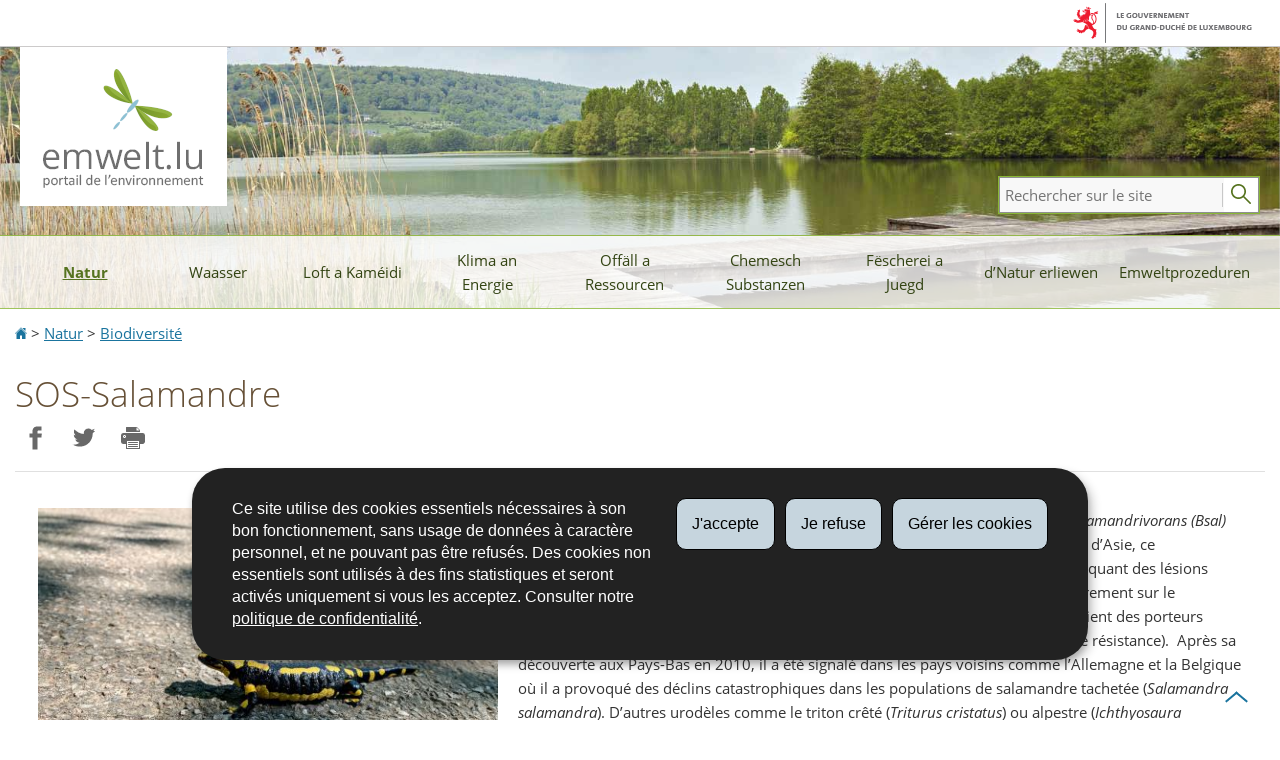

--- FILE ---
content_type: text/html
request_url: https://environnement.public.lu/fr/natur/biodiversite/sos-salamandre.html
body_size: 13340
content:
<!doctype html>

    
        <!--[if IE 7]>
        <html dir="ltr" lang="fr" class="no-js ie ie7 ie-lt8 ie-lt9"><![endif]-->
        <!--[if IE 8]>
        <html dir="ltr" lang="fr" class="no-js ie ie8 ie-lt9"><![endif]-->
        <!--[if gte IE 9]>
        <html dir="ltr" lang="fr" class="no-js ie"><![endif]-->
        <!--[if !IE]><!-->
        <html class="no-js" dir="ltr" lang="fr"><!--<![endif]-->
        <head>
                    

            <meta charset="utf-8"/>

            


            

            
                <meta name="description" content="Depuis ces dernières années, un pathogène fongique nommé Batrachochytrium 
salamandrivorans (Bsal) ayant de graves effets sur les populations d’amphibiens 
sévit en Europe. Originaire d’Asie, ce champignon s’attaque à la peau des 
salamandres et des tritons (urodèles) en provoquant des lésions..."/>
            
            

            <script>(function(e){e.className=(e.className||"").replace(/\bno-js\b/,"js");})(document.documentElement);
            </script>
            <meta http-equiv="X-UA-Compatible" content="IE=edge"/>
            <meta name="viewport" content="width=device-width, initial-scale=1"/>

            
                <script>
                    function cookieExists (name) {
                        var cks = document.cookie.split(';');
                        for(var i = 0; i < cks.length; i++) {
                            if (cks[i].split('=')[0].trim() === name) {
                                return true;
                            }
                        }
                    }
                    if (!cookieExists('isPublicWebsite')) {
                        document.cookie = 'isPublicWebsite=true';
                    }
                </script>
            

            

            

            
    <title>SOS-Salamandre - Natur - Portail de l'environnement - emwelt.lu - Luxembourg</title>

            
            


    
        



            

            
    <!--[if gte IE 9]><!-->
    
        
    
<link rel="stylesheet" href="/etc.clientlibs/settings/wcm/designs/ctie/environnement/clientlibs/default.css" type="text/css">



    
    <!--<![endif]-->

    <!--[if lt IE 9]>
    <link rel="stylesheet" href="/etc.clientlibs/settings/wcm/designs/ctie/environnement/clientlibs/default/resources/css/ie.css"/>
    <![endif]-->

    
        <link rel="stylesheet" href="//cdn.public.lu/dam-assets/ctie/orejime/v1/css/main.css"/>
    

    

            <!-- Favicons declarations -->

    <link rel="apple-touch-icon" sizes="180x180" href="/etc.clientlibs/settings/wcm/designs/ctie/environnement/clientlibs/default/resources/img/favicons/apple-touch-icon-180x180.png"/>
    <link rel="icon" type="image/png" href="/etc.clientlibs/settings/wcm/designs/ctie/environnement/clientlibs/default/resources/img/favicons/favicon-32x32.png" sizes="32x32"/>
    <link rel="icon" type="image/png" href="/etc.clientlibs/settings/wcm/designs/ctie/environnement/clientlibs/default/resources/img/favicons/favicon-16x16.png" sizes="16x16"/>
    <link rel="manifest" href="/etc.clientlibs/settings/wcm/designs/ctie/environnement/clientlibs/default/resources/manifest.json"/>
    <link rel="icon" type="image/x-icon" href="/etc.clientlibs/settings/wcm/designs/ctie/environnement/clientlibs/default/resources/img/favicons/favicon.ico"/>
    <meta name="msapplication-config" content="/etc.clientlibs/settings/wcm/designs/ctie/environnement/clientlibs/default/resources/browserconfig.xml"/>
    <meta name="theme-color" content="#ffffff"/>

<!-- Favicons END -->

            
    



            

    <meta property="og:type" content="article"/>
    <meta property="og:title" content="SOS-Salamandre"/>
    <meta property="og:description" content="Depuis ces dernières années, un pathogène fongique nommé Batrachochytrium 
salamandrivorans (Bsal) ayant de graves effets sur les populations d’amphibiens 
sévit en Europe. Originaire d’Asie, ce champignon s’attaque à la peau des 
salamandres et des tritons (urodèles) en provoquant des lésions..."/>

    

    <meta property="og:url" content="http://environnement.public.lu/fr/natur/biodiversite/sos-salamandre.html"/>

    
    
    
    
    

    
        <meta property="og:image" content="/etc.clientlibs/settings/wcm/designs/ctie/environnement/clientlibs/default/resources/img/sharedFB.png"/>
        <meta property="og:image:type" content="image/png"/>
    

    <meta property="externalUrl" content="http://environnement.public.lu/fr/natur/biodiversite/sos-salamandre.html"/>


    <meta property="twitter:card" content="summary"/>
    <meta property="twitter:title" content="SOS-Salamandre"/>
    <meta property="twitter:description" content="Depuis ces dernières années, un pathogène fongique nommé Batrachochytrium 
salamandrivorans (Bsal) ayant de graves effets sur les populations d’amphibiens 
sévit en Europe. Originaire d’Asie, ce champignon s’attaque à la peau des 
salamandres et des tritons (urodèles) en provoquant des lésions..."/>
    

    <meta property="twitter:url" content="http://environnement.public.lu/fr/natur/biodiversite/sos-salamandre.html"/>

    
    
    
    
    

    
        <meta property="twitter:image" content="/etc.clientlibs/settings/wcm/designs/ctie/environnement/clientlibs/default/resources/img/sharedTW.png"/>
    

    



            

            
                <script type="opt-in" data-type="application/javascript" data-name="adobedtm" data-src="//assets.adobedtm.com/990f8e50757a/e18c4eb1b289/launch-b54934b8d7f3.min.js" async="true"></script>
            
        </head>

        

    <body id="top">

        
        <div class="skiplinks">
<a href="#topnav">Aller à la navigation</a>
<a href="#main">Aller au contenu</a></div>
<div class="govbar" id="govbar">
        
                        <img class="govbar-logo" src="//cdn.public.lu/pictures/logos/gov/fr/gov-light.png" alt="Le Gouvernement du Grand-Duché de Luxembourg"/>
        
        
</div>


  
    
      
    
    
    




    
        
            
            


    

            
        
    


  





    
        <div class="page page--standard-page page--natur page--sos-salamandre ">
    


    
        
            <svg xmlns="http://www.w3.org/2000/svg" xmlns:xlink="http://www.w3.org/1999/xlink" class="is-hidden iconset"><defs><path id="arrow-up-12-SVGID_1_" d="M0 0h24v24H0z"/><path id="arrow-down-12-SVGID_1_" d="M0 0h24v24H0z"/><path id="arrow-left-12-SVGID_1_" d="M0 0h24v24H0z"/><path id="arrow-right-12-SVGID_1_" d="M0 0h24v24H0z"/></defs><symbol viewBox="0 0 24 24" id="icon-hierarchy-1"><path d="M20.5 18c-.2-3.4-3-6-6.5-6h-2V5.9c1.4-.2 2.5-1.5 2.5-2.9 0-1.7-1.3-3-3-3s-3 1.3-3 3c0 1.5 1.1 2.7 2.5 2.9V12H9c-3.4 0-6.2 2.7-6.5 6-1.4.3-2.5 1.5-2.5 3 0 1.7 1.3 3 3 3s3-1.3 3-3c0-1.5-1.1-2.7-2.5-2.9C3.8 15.2 6.1 13 9 13h2v5.1c-1.4.2-2.5 1.5-2.5 2.9 0 1.7 1.3 3 3 3s3-1.3 3-3c0-1.5-1.1-2.7-2.5-2.9V13h2c2.9 0 5.2 2.2 5.5 5.1-1.4.2-2.5 1.4-2.5 2.9 0 1.7 1.3 3 3 3s3-1.3 3-3c0-1.5-1.1-2.7-2.5-3z"/></symbol><symbol viewBox="0 0 24 24" id="icon-home-1"><path d="M20.1 7.4c.1.1.2.1.4.1.3 0 .5-.2.5-.5V2.5c0-.3-.2-.5-.5-.5H16c-.2 0-.4.1-.5.3-.1.2 0 .4.1.5l4.5 4.6zM3 12.6V24h7v-7h4v7h7V12.6l-9-9z"/><path d="M23.9 12.7L12.4 1.1c-.2-.2-.5-.2-.7 0L.1 12.6c-.2.2-.2.5 0 .7.2.2.5.2.7 0L12 2.2l11.1 11.1c.2.2.5.2.7 0 .2-.1.3-.4.1-.6z"/></symbol><symbol viewBox="0 0 24 24" id="icon-search"><path d="M9 18c2.1 0 4.1-.7 5.6-2l7.7 7.7c.4.4 1 .4 1.4 0 .4-.4.4-1 0-1.4L16 14.6c1.2-1.5 2-3.5 2-5.6 0-5-4-9-9-9S0 4 0 9s4 9 9 9zM9 2c3.9 0 7 3.1 7 7s-3.1 7-7 7-7-3.1-7-7 3.1-7 7-7z" id="search-Filled_Icons"/></symbol><symbol viewBox="0 0 24 24" id="icon-cog"><path d="M23.5 10h-2.9c-.2-.8-.5-1.7-.8-2.3l2-2c.2-.2.2-.3.2-.4 0-.2 0-.3-.1-.4l-2.8-2.8c-.2-.2-.5-.2-.7 0l-2 2c-.7-.3-1.5-.6-2.3-.8V.5c-.1-.3-.3-.5-.6-.5h-3c-.3 0-.5.2-.5.5v2.9c-.8.2-1.7.4-2.3.7l-2-2c-.2-.2-.5-.2-.7 0L2.1 4.9c-.2.2-.2.5 0 .7l2 2c-.3.7-.5 1.6-.7 2.4H.5c-.3 0-.5.2-.5.5v3c0 .3.2.5.5.5h2.9c.2.8.5 1.7.8 2.3l-2 2c-.2.2-.2.3-.2.4 0 .2 0 .3.1.4l2.8 2.8c.2.2.5.2.7 0l2-2c.7.3 1.5.6 2.3.8v2.9c0 .3.2.5.5.5h3c.3 0 .5-.2.5-.5v-2.9c.8-.2 1.7-.5 2.3-.8l2 2c.2.2.5.2.7 0l2.8-2.8c.2-.2.2-.5 0-.7l-2-2c.3-.7.6-1.5.8-2.3h2.9c.3 0 .5-.2.5-.5v-3c.1-.4-.1-.6-.4-.6zM12 16c-2.2 0-4-1.8-4-4s1.8-4 4-4 4 1.8 4 4-1.8 4-4 4z" id="cog-Filled_Icons"/></symbol><symbol viewBox="0 0 24 24" id="icon-email"><g id="email-Filled_Icons"><path d="M22.7 5l-10.4 8.4c-.1.1-.2.1-.3.1-.1 0-.2 0-.3-.1L1.3 5c-.2.3-.3.6-.3 1v11c0 1.1.9 2 2 2h18c1.1 0 2-.9 2-2V6c0-.4-.1-.7-.3-1z"/><path d="M22 4.3c-.3-.2-.6-.3-1-.3H3c-.4 0-.7.1-1 .3l10 8.1 10-8.1z"/></g></symbol><symbol viewBox="0 0 24 24" id="icon-navigation-drawer-1"><path d="M4 7h15c.6 0 1-.4 1-1s-.4-1-1-1H4c-.5 0-1 .4-1 1s.5 1 1 1zM19 9H4c-.6 0-1 .4-1 1s.4 1 1 1h15c.6 0 1-.4 1-1s-.4-1-1-1zM19 13H4c-.6 0-1 .4-1 1s.4 1 1 1h15c.6 0 1-.4 1-1s-.4-1-1-1zM19 17H4c-.6 0-1 .4-1 1s.4 1 1 1h15c.6 0 1-.4 1-1s-.4-1-1-1z"/></symbol><symbol viewBox="0 0 24 24" id="icon-globe-3"><path d="M15.5 6h-7c-.7 1.6-1 3.3-1 5h9c0-1.7-.4-3.4-1-5zM6.6 12H0c0 1.8.4 3.5 1.2 5h6.3c-.6-1.7-.9-3.4-.9-5zM12 23.3l.1-.1c1.3-1.7 2.3-3.5 3-5.2H8.9c.7 1.7 1.7 3.5 3 5.2l.1.1zM16.5 12h-9c.1 1.6.4 3.3 1 5h7c.6-1.7.9-3.4 1-5zM16.5 6c.6 1.6.9 3.3 1 5H24c-.1-1.8-.7-3.5-1.6-5h-5.9zM1.5 6C.7 7.5.1 9.2 0 11h6.5c0-1.7.4-3.4 1-5h-6zM16.5 17h6.3c.7-1.5 1.1-3.2 1.1-5h-6.5c0 1.6-.3 3.3-.9 5zM11.1 23.8C9.7 21.9 8.6 20 7.8 18H1.7c2 3.4 5.5 5.7 9.5 6l-.1-.2zM16.2 18c-.8 1.9-1.8 3.9-3.3 5.8l-.1.2c4.1-.3 7.6-2.6 9.6-6h-6.2zM7.9 5c.8-1.7 1.8-3.3 3.2-4.8l.2-.2C7.4.3 4.1 2.1 2.1 5h5.8zM12.9.2c1.4 1.5 2.4 3.1 3.2 4.8h5.7c-2-2.8-5.3-4.7-9-5l.1.2zM12 .7l-.1.1C10.7 2.2 9.7 3.6 9 5h6c-.7-1.4-1.7-2.8-2.9-4.1L12 .7z"/></symbol><symbol viewBox="0 0 24 24" id="icon-arrow-up-12"><clipPath id="arrow-up-12-SVGID_2_"><use xlink:href="#arrow-up-12-SVGID_1_" overflow="visible"/></clipPath><path clip-path="url(#arrow-up-12-SVGID_2_)" d="M1.5 19.5c-.2 0-.4-.1-.6-.2-.4-.3-.5-1-.1-1.4l10.5-13c.2-.2.5-.4.8-.4.3 0 .6.1.8.4l11 13c.4.4.3 1.1-.1 1.4-.4.4-1.1.3-1.4-.1L12 7.1l-9.7 12c-.2.3-.5.4-.8.4"/></symbol><symbol viewBox="0 0 24 24" id="icon-arrow-down-12"><clipPath id="arrow-down-12-SVGID_2_"><use xlink:href="#arrow-down-12-SVGID_1_" overflow="visible"/></clipPath><path clip-path="url(#arrow-down-12-SVGID_2_)" d="M12 19.5c-.3 0-.6-.1-.8-.4l-11-13c-.4-.4-.3-1.1.1-1.4.4-.4 1.1-.3 1.4.1L12 17 22.2 4.9c.4-.4 1-.5 1.4-.1.4.4.5 1 .1 1.4l-11 13c-.1.2-.4.3-.7.3"/></symbol><symbol viewBox="0 0 24 24" id="icon-arrow-left-12"><clipPath id="arrow-left-12-SVGID_2_"><use xlink:href="#arrow-left-12-SVGID_1_" overflow="visible"/></clipPath><path clip-path="url(#arrow-left-12-SVGID_2_)" d="M18.5 24c-.2 0-.5-.1-.6-.2l-13-11c-.2-.2-.4-.5-.4-.8s.1-.6.4-.8l13-11c.4-.4 1.1-.3 1.4.1.4.4.3 1.1-.1 1.4L7 12l12.1 10.2c.4.4.5 1 .1 1.4-.1.3-.4.4-.7.4"/></symbol><symbol viewBox="0 0 24 24" id="icon-arrow-right-12"><clipPath id="arrow-right-12-SVGID_2_"><use xlink:href="#arrow-right-12-SVGID_1_" overflow="visible"/></clipPath><path clip-path="url(#arrow-right-12-SVGID_2_)" d="M5.5 24c-.3 0-.6-.1-.8-.4-.4-.4-.3-1.1.1-1.4L17 12 4.9 1.8c-.4-.4-.5-1-.1-1.4.4-.4 1-.5 1.4-.1l13 11c.2.2.4.5.4.8s-.1.6-.4.8l-13 11c-.2 0-.5.1-.7.1"/></symbol><symbol viewBox="0 0 24 24" id="icon-bin-1"><path d="M23 3h-7V.5c0-.3-.2-.5-.5-.5h-8c-.3 0-.5.2-.5.5V3H1c-.3 0-.5.2-.5.5s.2.5.5.5h2v19.5c0 .3.2.5.5.5h16c.3 0 .5-.2.5-.5V4h3c.3 0 .5-.2.5-.5S23.3 3 23 3zM8 18.5c0 .3-.2.5-.5.5s-.5-.2-.5-.5v-11c0-.3.2-.5.5-.5s.5.2.5.5v11zM8 1h7v2H8V1zm4 17.5c0 .3-.2.5-.5.5s-.5-.2-.5-.5v-11c0-.3.2-.5.5-.5s.5.2.5.5v11zm4 0c0 .3-.2.5-.5.5s-.5-.2-.5-.5v-11c0-.3.2-.5.5-.5s.5.2.5.5v11z"/></symbol><symbol viewBox="0 0 24 24" id="icon-book-download-2"><g id="book-download-2-Filled_Icons"><path d="M19.5 4h-13C5.7 4 5 3.3 5 2.5S5.7 1 6.5 1h13c.3 0 .5-.2.5-.5s-.2-.5-.5-.5h-13C5.1 0 4 1.1 4 2.5v14C4 17.9 5.1 19 6.5 19H11v-7c0-.8.7-1.5 1.5-1.5s1.5.7 1.5 1.5v7h5.5c.3 0 .5-.2.5-.5v-14c0-.3-.2-.5-.5-.5z"/><path d="M15.4 20.6s-.1 0 0 0c-.2-.2-.5-.2-.7 0l-1.1 1.1-.6.6V12c0-.3-.2-.5-.5-.5s-.5.2-.5.5v10.3l-.5-.5-1.1-1.1s-.1-.1-.2-.1h-.4c-.1 0-.1.1-.2.1 0 0-.1.1-.1.2v.4c0 .1.1.1.1.2l1.7 1.7.8.8.1.1h.4c.1 0 .1-.1.2-.1l.8-.8 1.7-1.7s.1-.1.1-.2v-.2-.2-.3zM6.5 2c-.3 0-.5.2-.5.5s.2.5.5.5h12c.3 0 .5-.2.5-.5s-.2-.5-.5-.5h-12z"/></g></symbol><symbol viewBox="0 0 24 24" id="icon-logo-facebook"><path d="M18.8 7.5h-4.3V5.6c0-.9.6-1.1 1-1.1h3v-4h-4.3c-3.9 0-4.7 2.9-4.7 4.8v2.1h-3v4h3v12h5v-12h3.9l.4-3.9z" id="logo-facebook-Filled_Icons"/></symbol><symbol viewBox="0 0 24 24" id="icon-logo-google-plus-1"><g id="logo-google-plus-1-Filled_Icons"><path d="M11.4 12.9c-.7-.5-1.4-1.3-1.4-1.5 0-.4 0-.6 1-1.4 1.2-1 1.9-2.2 1.9-3.6 0-1.2-.4-2.3-1-3h.5c.1 0 .2 0 .3-.1l1.4-1c.2-.1.2-.3.2-.5-.1-.2-.2-.3-.5-.3H7.6c-.7 0-1.3.1-2 .3-2.2.8-3.8 2.7-3.8 4.7 0 2.8 2.1 4.8 5 4.9-.1.2-.1.4-.1.6 0 .4.1.8.3 1.2h-.1c-2.7 0-5.2 1.3-6.1 3.3-.2.5-.4 1-.4 1.6 0 .5.1 1 .4 1.4.6 1 1.8 1.9 3.5 2.3.9.2 1.8.3 2.8.3.9 0 1.7-.1 2.5-.3 2.4-.7 4-2.5 4-4.5.1-2-.5-3.2-2.2-4.4zm-7.7 4.5c0-1.4 1.8-2.7 3.9-2.7h.1c.5 0 .9.1 1.3.2.1.1.3.2.4.3 1 .7 1.6 1.1 1.8 1.8 0 .2.1.3.1.5 0 1.8-1.3 2.7-4 2.7-2.1 0-3.6-1.2-3.6-2.8zM5.6 3.9c.3-.4.8-.6 1.2-.6h.1c1.3 0 2.6 1.5 2.9 3.3.1 1-.1 2-.6 2.5-.4.5-.8.7-1.3.7C6.5 9.7 5.2 8.2 5 6.4c-.2-1 0-1.9.6-2.5zM23.5 9.5h-3v-3h-2v3h-3v2h3v3h2v-3h3z"/></g></symbol><symbol viewBox="0 0 24 24" id="icon-logo-linkedin"><path d="M6.5 21.5h-5v-13h5v13zM4 6.5C2.5 6.5 1.5 5.3 1.5 4s1-2.4 2.5-2.4S6.5 2.7 6.5 4c.1 1.4-.9 2.5-2.5 2.5zm11.5 6c-1.1 0-2 .9-2 2v7h-5s.1-12 0-13h5V10s1.5-1.4 3.9-1.4c3 0 5.1 2.1 5.1 6.3v6.7h-5v-7c0-1.2-.9-2.1-2-2.1z" id="logo-linkedin-Filled_Icons"/></symbol><symbol viewBox="0 0 24 24" id="icon-logo-rss"><g id="logo-rss-Filled_Icons"><path d="M12.5 24h-1c0-6.4-5.2-11.5-11.5-11.5v-1c6.9 0 12.5 5.6 12.5 12.5zM0 18.5V24h5.5c0-3.4-2.1-5.5-5.5-5.5z"/><path d="M20 24h-1C19 13.5 10.5 5 0 5V4c11 0 20 9 20 20z"/></g></symbol><symbol viewBox="0 0 24 24" id="icon-logo-twitter-bird"><path d="M23.4 4.8c-.8.4-1.5.4-2.2 0 .9-.6 1-1 1.3-2-.9.5-1.9.9-2.9 1.1-.8-.9-2-1.4-3.3-1.4-2.5 0-4.5 2-4.5 4.5 0 .4 0 .7.1 1-3.8-.2-7.1-2-9.4-4.7-.3.7-.6 1.5-.6 2.3 0 1.6.8 3 2 3.8-.7 0-1.4-.2-2.1-.6v.1c0 2.2 1.6 4 3.6 4.5-.7.2-1.4.2-2.1.1.6 1.8 2.3 3.1 4.2 3.2-1.9 1.5-4.4 2.2-6.7 1.9 2 1.3 4.4 2 7 2 8.4 0 12.9-6.9 12.9-12.9v-.6c1.1-.8 2.1-1.4 2.7-2.3z" id="logo-twitter-bird-Filled_Icons"/></symbol><symbol viewBox="0 0 24 24" id="icon-phone-circle"><g id="phone-circle-Filled_Icons"><path d="M17.5 15.6c0-.2-.1-.4-.2-.5L16 13.7c-.2-.2-.3-.2-.5-.2s-.5.1-.7.3l-.5.5c-.2.2-.5.2-.7 0-1.5-1.2-2.9-2.6-4.1-4.1-.2-.2-.1-.5 0-.7L10 9c.2-.2.3-.4.3-.6 0-.2-.1-.4-.2-.5L8.9 6.7c-.1-.2-.3-.2-.5-.2s-.4.1-.6.3l-.8.8c-.5.5-.7 1.3-.3 1.8 2 3.2 4.7 5.9 7.9 7.9.5.3 1.3.2 1.8-.3l.3-.3.5-.5c.2-.2.3-.4.3-.6z"/><path d="M12 0C5.4 0 0 5.4 0 12s5.4 12 12 12 12-5.4 12-12S18.6 0 12 0zm8.4 17.8c-.2.2-.5.3-.7.1-.2-.2-.3-.5-.1-.7 1.1-1.5 1.6-3.3 1.6-5.2 0-5.1-4.1-9.2-9.2-9.2S2.8 6.9 2.8 12s4.1 9.2 9.2 9.2c2.4 0 4-.6 4.6-1.8.3-.5.3-1.1.3-1.5-.5.4-1 .6-1.6.6-.4 0-.9-.1-1.2-.3-3.3-2.1-6.1-4.9-8.2-8.2-.6-1-.5-2.3.4-3.1l.8-.8c.7-.7 1.9-.8 2.5-.1l1.3 1.3c.3.3.5.8.5 1.3s-.2.9-.6 1.3l-.1.1c1 1.2 2.1 2.3 3.3 3.3l.2-.2c.7-.7 1.9-.7 2.5-.1l1.3 1.3c.3.3.5.8.5 1.3s-.2.9-.6 1.3l-.2.2c.2.6.3 1.6-.1 2.5-.5 1.2-1.9 2.6-5.6 2.6-5.6 0-10.2-4.6-10.2-10.2S6.4 1.8 12 1.8 22.2 6.4 22.2 12c0 2.1-.6 4.1-1.8 5.8z"/></g></symbol><symbol viewBox="0 0 24 24" id="icon-map-pin-2"><path d="M13 17c0 .8-.7 1.5-1.5 1.5S10 17.8 10 17v-5.6l-2 .4v12l8-1.8V10l-3 .7V17zM23.6 12L17 10.1v12l6.4 1.8c.2 0 .3 0 .4-.1.1-.1.2-.2.2-.4v-11c0-.1-.1-.3-.4-.4zM.2 10.1c-.1.1-.2.2-.2.4v11c0 .2.1.4.4.5L7 23.9v-12L.6 10c-.1 0-.3 0-.4.1z"/><path d="M11 7v10c0 .3.2.5.5.5s.5-.2.5-.5V7c1.7-.2 3-1.7 3-3.5C15 1.6 13.4 0 11.5 0S8 1.6 8 3.5C8 5.3 9.3 6.7 11 7zm.5-5c.8 0 1.5.7 1.5 1.5 0 .3-.2.5-.5.5s-.5-.2-.5-.5-.2-.5-.5-.5-.5-.2-.5-.5.2-.5.5-.5z"/></symbol><symbol viewBox="0 0 24 24" id="icon-fax-machine"><path d="M0 7.5v13c0 .8.7 1.5 1.5 1.5H2V6h-.5C.7 6 0 6.7 0 7.5zM7.5 3H6V.5c0-.3-.2-.5-.5-.5S5 .2 5 .5v2.6c-1.1.2-2 1.2-2 2.4v16C3 22.9 4.1 24 5.5 24h2c1.4 0 2.5-1.1 2.5-2.5v-16C10 4.1 8.9 3 7.5 3zM21.5 6H11v16h10.5c.8 0 1.5-.7 1.5-1.5v-13c0-.8-.7-1.5-1.5-1.5zM14 18h-1v-1h1v1zm0-2h-1v-1h1v1zm0-2h-1v-1h1v1zm3 4h-1v-1h1v1zm0-2h-1v-1h1v1zm0-2h-1v-1h1v1zm3 4h-1v-1h1v1zm0-2h-1v-1h1v1zm0-2h-1v-1h1v1zm0-3.5c0 .3-.2.5-.5.5h-6c-.3 0-.5-.2-.5-.5v-2c0-.3.2-.5.5-.5h6c.3 0 .5.2.5.5v2z"/><path d="M22 6.5h-1V2.7L18.8 1H13v5.5h-1v-6c0-.3.2-.5.5-.5H19c.1 0 .2 0 .3.1l2.5 2c.1.1.2.2.2.4v4z"/><g><path d="M14 2h3.5v1H14z"/></g><g><path d="M14 4h6v1h-6z"/></g></symbol><symbol viewBox="0 0 24 24" id="icon-newspaper"><path d="M17 0H.5C.2 0 0 .2 0 .5v20C0 22.4 1.6 24 3.5 24h14.9c-.8-.9-1.4-2.2-1.4-3.5V0zM3 6.5c0-.3.2-.5.5-.5h5c.3 0 .5.2.5.5v6c0 .3-.2.5-.5.5h-5c-.3 0-.5-.2-.5-.5v-6zM14.5 19h-11c-.3 0-.5-.2-.5-.5s.2-.5.5-.5h11c.3 0 .5.2.5.5s-.2.5-.5.5zm0-2h-11c-.3 0-.5-.2-.5-.5s.2-.5.5-.5h11c.3 0 .5.2.5.5s-.2.5-.5.5zm0-2h-11c-.3 0-.5-.2-.5-.5s.2-.5.5-.5h11c.3 0 .5.2.5.5s-.2.5-.5.5zm0-2h-4c-.3 0-.5-.2-.5-.5s.2-.5.5-.5h4c.3 0 .5.2.5.5s-.2.5-.5.5zm0-2h-4c-.3 0-.5-.2-.5-.5s.2-.5.5-.5h4c.3 0 .5.2.5.5s-.2.5-.5.5zm0-2h-3c-.3 0-.5-.2-.5-.5s.2-.5.5-.5h3c.3 0 .5.2.5.5s-.2.5-.5.5zm0-5h-11c-.3 0-.5-.2-.5-.5s.2-.5.5-.5h11c.3 0 .5.2.5.5s-.2.5-.5.5z"/><path d="M23.5 3H20V1.5c0-.3-.2-.5-.5-.5H18v19.5c0 1.7 1.3 3.5 2.5 3.5 1.9 0 3.5-1.6 3.5-3.5v-17c0-.3-.2-.5-.5-.5zM21 20.5c0 .3-.2.5-.5.5s-.5-.2-.5-.5V6h1v14.5z"/></symbol><symbol viewBox="0 0 24 24" id="icon-print-text"><g id="print-text-Filled_Icons"><circle cx="3.5" cy="10.5" r=".5"/><path d="M21.5 7h-19C1.1 7 0 8.1 0 9.5v6C0 16.9 1.1 18 2.5 18H5v4.5c0 .3.2.5.5.5h13c.3 0 .5-.2.5-.5V18h2.5c1.4 0 2.5-1.1 2.5-2.5v-6C24 8.1 22.9 7 21.5 7zm-18 5c-.8 0-1.5-.7-1.5-1.5S2.7 9 3.5 9 5 9.7 5 10.5 4.3 12 3.5 12zM18 22H6v-7h12v7zM5.5 6h13c.3 0 .5-.2.5-.5v-1c0-.1-.1-.3-.1-.4l-3-3c-.1 0-.3-.1-.4-.1h-10c-.3 0-.5.2-.5.5v4c0 .3.2.5.5.5zm10-4.5l3 3h-3v-3z"/><path d="M7.5 17h9c.3 0 .5-.2.5-.5s-.2-.5-.5-.5h-9c-.3 0-.5.2-.5.5s.2.5.5.5zM7.5 19h9c.3 0 .5-.2.5-.5s-.2-.5-.5-.5h-9c-.3 0-.5.2-.5.5s.2.5.5.5zM7.5 21h9c.3 0 .5-.2.5-.5s-.2-.5-.5-.5h-9c-.3 0-.5.2-.5.5s.2.5.5.5z"/></g></symbol><symbol viewBox="0 0 24 24" id="icon-bus-2"><path d="M23.5 7H20V4c0-2.2-1.8-4-4-4H8C5.8 0 4 1.8 4 4v3H.5c-.3 0-.5.2-.5.5v7c0 .3.2.5.5.5h2c.3 0 .5-.2.5-.5V8h1v13.5c0 .6.4 1.2 1 1.4v.6c0 .3.2.5.5.5h2c.3 0 .5-.2.5-.5V23h8v.5c0 .3.2.5.5.5h2c.3 0 .5-.2.5-.5v-.6c.6-.2 1-.8 1-1.4V8h1v6.5c0 .3.2.5.5.5h2c.3 0 .5-.2.5-.5v-7c0-.3-.2-.5-.5-.5zm-15-4.5c0-.3.2-.5.5-.5h6c.3 0 .5.2.5.5v2c0 .3-.2.5-.5.5H9c-.3 0-.5-.2-.5-.5v-2zm1 17.5h-3c-.3 0-.5-.2-.5-.5s.2-.5.5-.5h3c.3 0 .5.2.5.5s-.2.5-.5.5zm8 0h-3c-.3 0-.5-.2-.5-.5s.2-.5.5-.5h3c.3 0 .5.2.5.5s-.2.5-.5.5zm1.5-5H5V7h14v8z"/></symbol><symbol viewBox="0 0 24 24" id="icon-close"><path d="M13.4 12L23.7 1.7c.4-.4.4-1 0-1.4-.4-.4-1-.4-1.4 0L12 10.6 1.7.3C1.3-.1.7-.1.3.3c-.4.4-.4 1 0 1.4L10.6 12 .3 22.3c-.4.4-.4 1 0 1.4.2.2.4.3.7.3.3 0 .5-.1.7-.3L12 13.4l10.3 10.3c.2.2.5.3.7.3.3 0 .5-.1.7-.3.4-.4.4-1 0-1.4L13.4 12z" id="close-Filled_Icons"/></symbol></svg>
        
    
    





  
  <header role="banner" class="page-header">
    <a class="page-logo" href="/fr.html" title="Portail de l&#39;Environnement - Emwelt.lu — Allez à l’accueil">
        
        
        <img src="/etc.clientlibs/settings/wcm/designs/ctie/environnement/clientlibs/default/resources/img/emwelt.png" alt="Portail de l&#39;Environnement - Emwelt.lu"/>

        
        
    </a>
    
        
        <!-- /* used by the SSI include directive */ -->

    
        
    

        
    
    
    
    

    
    
        <a class="anchor" href="#topnav" role="button">
            <svg class="icon" viewBox="0 0 24 24" width="24" height="24" aria-hidden="true" focusable="false">
                <use xmlns:xlink="http://www.w3.org/1999/xlink" xlink:href="#icon-navigation-drawer-1" x="0" y="0"/>
            </svg>
            <span>Menu <span>principal</span></span>
        </a>
    


    <a class="anchor" href="#topsearch" title="Afficher la recherche" role="button">
    <svg class="icon" viewBox="0 0 24 24" width="24" height="24" aria-hidden="true" focusable="false">
        <use xmlns:xlink="http://www.w3.org/1999/xlink" xlink:href="#icon-search" x="0" y="0"/>
    </svg>
    <span>Rechercher</span>
</a>
    
    <nav class="page-headernav" role="navigation" aria-label="Menu principal">

      
    <ul id="topnav" class="nav nav--primary">
        
            <li class="nav-item nav--natur nav--activeitem" aria-current="true">
                <a href="/fr/natur.html">Natur</a>
                <ul>
                    <li class="subnav-item subnav-item--biodiversite  nav--activeitem" aria-current="true">
                        <a href="/fr/natur/biodiversite.html">Biodiversité</a>
                        
                    </li>
                
                    <li class="subnav-item subnav-item--forets  ">
                        <a href="/fr/natur/forets.html">Forêts et ses services écosystémiques</a>
                        
                    </li>
                
                    <li class="subnav-item subnav-item--sol  ">
                        <a href="/fr/natur/sol.html">Protection du sol et gestion des sites pollués</a>
                        
                    </li>
                </ul>
            </li>
        
            <li class="nav-item nav--waasser ">
                <a href="/fr/waasser.html">Waasser</a>
                <ul>
                    <li class="subnav-item subnav-item--eau-potable  ">
                        <a href="/fr/waasser/eau-potable.html">Eau potable</a>
                        
                    </li>
                
                    <li class="subnav-item subnav-item--rivieres  ">
                        <a href="/fr/waasser/rivieres.html">Eaux de surface</a>
                        
                    </li>
                
                    <li class="subnav-item subnav-item--eaux_souterraines  ">
                        <a href="/fr/waasser/eaux_souterraines.html">Eaux souterraines</a>
                        
                    </li>
                
                    <li class="subnav-item subnav-item--eaux-usees-pluviales  ">
                        <a href="/fr/waasser/eaux-usees-pluviales.html">Eaux usées et pluviales</a>
                        
                    </li>
                </ul>
            </li>
        
            <li class="nav-item nav--loft ">
                <a href="/fr/loft.html">Loft a Kaméidi</a>
                <ul>
                    <li class="subnav-item subnav-item--air  ">
                        <a href="/fr/loft/air.html">Air</a>
                        
                    </li>
                
                    <li class="subnav-item subnav-item--bruit  ">
                        <a href="/fr/loft/bruit.html">Bruit</a>
                        
                    </li>
                </ul>
            </li>
        
            <li class="nav-item nav--klima-an-energie ">
                <a href="/fr/klima-an-energie.html">Klima an Energie</a>
                <ul>
                    <li class="subnav-item subnav-item--changement-climatique  ">
                        <a href="/fr/klima-an-energie/changement-climatique.html">Protection du climat</a>
                        
                    </li>
                
                    <li class="subnav-item subnav-item--planpnec  ">
                        <a href="/fr/klima-an-energie/planpnec.html">Le Plan national intégré en matière d’énergie et de climat (PNEC)</a>
                        
                    </li>
                
                    <li class="subnav-item subnav-item--opc  ">
                        <a href="/fr/klima-an-energie/opc.html">Observatoire de la Politique Climatique</a>
                        
                    </li>
                
                    <li class="subnav-item subnav-item--financement-climatique-international  ">
                        <a href="/fr/klima-an-energie/financement-climatique-international.html">Financement Climatique International</a>
                        
                    </li>
                
                    <li class="subnav-item subnav-item--finances-durables  ">
                        <a href="/fr/klima-an-energie/finances-durables.html">Finances durables</a>
                        
                    </li>
                
                    <li class="subnav-item subnav-item--transport-durable  ">
                        <a href="/fr/klima-an-energie/transport-durable.html">Transport durable</a>
                        
                    </li>
                </ul>
            </li>
        
            <li class="nav-item nav--offall-ressourcen ">
                <a href="/fr/offall-ressourcen.html">Offäll a Ressourcen</a>
                <ul>
                    <li class="subnav-item subnav-item--principes-gestion-dechets  ">
                        <a href="/fr/offall-ressourcen/principes-gestion-dechets.html">La gestion des déchets au Luxembourg</a>
                        
                    </li>
                
                    <li class="subnav-item subnav-item--types-de-dechets  ">
                        <a href="/fr/offall-ressourcen/types-de-dechets.html">Types de déchets</a>
                        
                    </li>
                
                    <li class="subnav-item subnav-item--null-offall-letzebuerg  ">
                        <a href="/fr/offall-ressourcen/null-offall-letzebuerg.html">La stratégie «Null Offall Lëtzebuerg»</a>
                        
                    </li>
                
                    <li class="subnav-item subnav-item--guide-alternatives  ">
                        <a href="/fr/offall-ressourcen/guide-alternatives.html">Alternatives aux objets à usage unique</a>
                        
                    </li>
                
                    <li class="subnav-item subnav-item--mainoffall  ">
                        <a href="/fr/offall-ressourcen/mainoffall.html">Mäin Offall - Meng Ressourcen - Application mobile</a>
                        
                    </li>
                
                    <li class="subnav-item subnav-item--le-tri-des-dechets  ">
                        <a href="/fr/offall-ressourcen/le-tri-des-dechets.html">Le tri des déchets au Luxembourg</a>
                        
                    </li>
                </ul>
            </li>
        
            <li class="nav-item nav--chemesch-substanzen ">
                <a href="/fr/chemesch-substanzen.html">Chemesch Substanzen</a>
                <ul>
                    <li class="subnav-item subnav-item--Substances_chimiques  ">
                        <a href="/fr/chemesch-substanzen/Substances_chimiques.html">Législation</a>
                        
                    </li>
                
                    <li class="subnav-item subnav-item--biocides  ">
                        <a href="/fr/chemesch-substanzen/biocides.html">Produits biocides</a>
                        
                    </li>
                
                    <li class="subnav-item subnav-item--Projets_et_controles  ">
                        <a href="/fr/chemesch-substanzen/Projets_et_controles.html">Surveillance et contrôles</a>
                        
                    </li>
                
                    <li class="subnav-item subnav-item--info-sensiblisation  ">
                        <a href="/fr/chemesch-substanzen/info-sensiblisation.html">Information et sensibilisation</a>
                        
                    </li>
                </ul>
            </li>
        
            <li class="nav-item nav--peche ">
                <a href="/fr/peche.html">Fëscherei a Juegd</a>
                <ul>
                    <li class="subnav-item subnav-item--peche  ">
                        <a href="/fr/peche/peche.html">La pêche</a>
                        
                    </li>
                
                    <li class="subnav-item subnav-item--chasse  ">
                        <a href="/fr/peche/chasse.html">La chasse</a>
                        
                    </li>
                </ul>
            </li>
        
            <li class="nav-item nav--natur-erliewen ">
                <a href="/fr/natur-erliewen.html">d’Natur erliewen</a>
                <ul>
                    <li class="subnav-item subnav-item--nature-infrastructures  ">
                        <a href="/fr/natur-erliewen/nature-infrastructures.html">Nature et Infrastructures </a>
                        
                    </li>
                
                    <li class="subnav-item subnav-item--centres-d_accueil  ">
                        <a href="/fr/natur-erliewen/centres-d_accueil.html">Les centres nature et forêt</a>
                        
                    </li>
                
                    <li class="subnav-item subnav-item--sentiers-nature  ">
                        <a href="/fr/natur-erliewen/sentiers-nature.html">Sentiers nature</a>
                        
                    </li>
                
                    <li class="subnav-item subnav-item--mir-ginn-eraus  ">
                        <a href="/fr/natur-erliewen/mir-ginn-eraus.html">Mir ginn eraus</a>
                        
                    </li>
                
                    <li class="subnav-item subnav-item--Wellt_Letzebuerg  ">
                        <a href="/fr/natur-erliewen/Wellt_Letzebuerg.html">Wëllt Lëtzebuerg</a>
                        
                    </li>
                
                    <li class="subnav-item subnav-item--transition-now  ">
                        <a href="/fr/natur-erliewen/transition-now.html">Transition NOW</a>
                        
                    </li>
                
                    <li class="subnav-item subnav-item--hands-on-nature  ">
                        <a href="/fr/natur-erliewen/hands-on-nature.html">Hands on nature - Programm</a>
                        
                    </li>
                </ul>
            </li>
        
            <li class="nav-item nav--emweltprozeduren ">
                <a href="/fr/emweltprozeduren.html">Emweltprozeduren</a>
                <ul>
                    <li class="subnav-item subnav-item--aides-financieres  ">
                        <a href="/fr/emweltprozeduren/aides-financieres.html">Aides financières</a>
                        
                    </li>
                
                    <li class="subnav-item subnav-item--Aides  ">
                        <a href="/fr/emweltprozeduren/Aides.html">Agréments et Certifications</a>
                        
                    </li>
                
                    <li class="subnav-item subnav-item--Autorisations  ">
                        <a href="/fr/emweltprozeduren/Autorisations.html">Autorisations, Notifications et Enregistrements </a>
                        
                    </li>
                
                    <li class="subnav-item subnav-item--personnes-privees  ">
                        <a href="/fr/emweltprozeduren/personnes-privees.html">Démarches pour personnes privées</a>
                        
                    </li>
                
                    <li class="subnav-item subnav-item--evaluation-incidences-eie  ">
                        <a href="/fr/emweltprozeduren/evaluation-incidences-eie.html">Evaluation des incidences sur l’environnement (EIE) </a>
                        
                    </li>
                
                    <li class="subnav-item subnav-item--eie-pag  ">
                        <a href="/fr/emweltprozeduren/eie-pag.html">Evaluation des incidences environnementales des plans d’aménagement général (PAG) des communes</a>
                        
                    </li>
                
                    <li class="subnav-item subnav-item--forets  ">
                        <a href="/fr/emweltprozeduren/forets.html">Forêts</a>
                        
                    </li>
                
                    <li class="subnav-item subnav-item--Formations  ">
                        <a href="/fr/emweltprozeduren/Formations.html">Guides et Outils</a>
                        
                    </li>
                
                    <li class="subnav-item subnav-item--inspections-evaluation  ">
                        <a href="/fr/emweltprozeduren/inspections-evaluation.html">Inspections et Evaluations</a>
                        
                    </li>
                
                    <li class="subnav-item subnav-item--registres  ">
                        <a href="/fr/emweltprozeduren/registres.html">Registres et Inventaires</a>
                        
                    </li>
                
                    <li class="subnav-item subnav-item--rep  ">
                        <a href="/fr/emweltprozeduren/rep.html">Responsabilité élargie des producteurs (REP)</a>
                        
                    </li>
                </ul>
            </li>
        
        
    </ul>

        
        
    <form id="topsearch" class="search" aria-label="Global" role="search" action="/fr/support/recherche.html">
        <label for="search-field-top" title="Rechercher sur le site">Rechercher sur le site</label>
        <input type="text" name="q" id="search-field-top" value="" placeholder="Rechercher sur le site" title="Rechercher sur le site"/>
        <button class="btn" type="submit" title="Lancer la recherche" aria-label="Lancer la recherche principale sur le site">
            
                <svg viewBox="0 0 24 24" class="icon" width="24" height="24" aria-hidden="true" focusable="false">
                    <use y="0" x="0" xmlns:xlink="http://www.w3.org/1999/xlink" xlink:href="#icon-search"/>
                </svg>
            
            
            
        </button>
    </form>

    </nav>
</header>







<main id="main" class="page-main" role="main">
    
<div class="breadcrumbs">
    <a href="/fr.html" title="Allez à l’accueil">
        <svg class="icon icon--small" viewBox="0 0 24 24" width="24" height="24" aria-hidden="true" focusable="false">
            <use xmlns:xlink="http://www.w3.org/1999/xlink" xlink:href="#icon-home-1" x="0" y="0"/>
        </svg>
        <span>Accueil</span>
    </a>
    
        <span>&gt;</span> <a href="/fr/natur.html">Natur</a>
    
        <span>&gt;</span> <a href="/fr/natur/biodiversite.html">Biodiversité</a>
    

    
</div>




    <section lang="fr">
        
        <header class="page-title">
    
    <h1>SOS-Salamandre</h1>
    
</header>
        <div class="page-content">
            
    

            <div class="page-text">
    
    
    
    
        
        
            <figure role="figure" class="aleft a--left" aria-label="Photographie: Tiago De Sousa">
        
        
            
            
                

                
                    <img src="//environnement.public.lu/dam-assets/images/natur/biodiversite/sos-salamandre/salamandre1.jpeg/_jcr_content/renditions/thumb-hdpi.jpg" alt=""/>
                
            
            
            
                
                    <figcaption>
                        
                        <div class="fig-descr">Photographie: Tiago De Sousa</div>
                        
                    </figcaption>
                
            
        
        </figure>
    

    <p>Depuis ces dernières années, un pathogène fongique nommé <i>Batrachochytrium salamandrivorans (Bsal)</i> ayant de graves effets sur les populations d’amphibiens sévit en Europe. Originaire d’Asie, ce champignon s’attaque à la peau des salamandres et des tritons (urodèles) en provoquant des lésions cutanées la plupart du temps mortelles.&nbsp; Il a probablement été introduit involontairement sur le continent par le commerce des animaux de compagnie exotiques dont certains étaient des porteurs asymptomatiques du pathogène (animaux infectés par le <i>Bsal</i> ayant développé une résistance).&nbsp; Après sa découverte aux Pays-Bas en 2010, il a été signalé dans les pays voisins comme l’Allemagne et la Belgique où il a provoqué des déclins catastrophiques dans les populations de salamandre tachetée (<i>Salamandra salamandra</i>). D’autres urodèles comme le triton crêté (<i>Triturus cristatus</i>) ou alpestre (<i>Ichthyosaura alpestris</i>) sont aussi menacés par ce pathogène, mais également par d’autres maladies.</p> 
<p><b>Le&nbsp;Bsal&nbsp;a été détecté au Luxembourg pour la première fois en 2022 dans les environs de&nbsp;: Niederpallen, Fingig, Kayl et Rumelange.<br> Il est donc primordial de respecter le protocole de désinfection disponible dans la rubrique «&nbsp;Pour en savoir plus&nbsp;».</b><br> </p> 
<p>En effet, le <i>Bsal</i> vient s'ajouter à la liste d'autres maladies relativement nouvelles et dont l'impact à long terme sur les populations d'amphibiens est insuffisamment connu. Certains d'entre eux, comme le <i>Bsal</i> et le Ranavirus, peuvent entraîner une mortalité massive chez les populations touchées. D'autres, comme <i>Batrachochytrium dendrobatidis</i> et les herpesvirus (<i>Bufonid herpesvirus</i> et <i>Ranid herpesvirus</i>) affaiblissent les individus et réduisent leurs chances de survie. L'émergence de ces nouveaux pathogènes affectant les amphibiens, qui sont déjà soumis à des pressions en raison, entre autres, de la fragmentation de leur habitat et du changement climatique, doit alors renforcer notre vigilance. Nous devons suivre cette situation de près et réagir rapidement lorsqu'une infection est détectée sous peine de voir certaines populations s’effondrer au Luxembourg.</p> 
<p>&nbsp;</p>
    

    
    
        
        
            <figure role="figure" class="acenter a--center" aria-label="Le Bsal est observable par la présence de petits ulcères et lésions sur la peau des urodèles comme ceux observables sur la photographie ci-dessous d’une salamandre atteinte par ce pathogène (la photo compile plusieurs niveaux de zoom a,b,c,d, cf. Pascale van Rooij et al.: Amphibian chytridiomycosis: a review with focus on fungus-host interactions. In: Veterinary Research 2015; vol. 46, nr. 137, doi:10.1186/s13567-015-0266-0 ).  Photographie: Pascale van Rooij">
        
        
            
            
                

                
                    <img src="//environnement.public.lu/dam-assets/images/natur/biodiversite/sos-salamandre/salamandre2.PNG/_jcr_content/renditions/thumb-xhdpi.png" alt=""/>
                
            
            
            
                
                    <figcaption>
                        
                        <div class="fig-descr">Le Bsal est observable par la présence de petits ulcères et lésions sur la peau des urodèles comme ceux observables sur la photographie ci-dessous d’une salamandre atteinte par ce pathogène (la photo compile plusieurs niveaux de zoom a,b,c,d, cf. Pascale van Rooij et al.: Amphibian chytridiomycosis: a review with focus on fungus-host interactions. In: Veterinary Research 2015; vol. 46, nr. 137, doi:10.1186/s13567-015-0266-0 ).  Photographie: Pascale van Rooij</div>
                        
                    </figcaption>
                
            
        
        </figure>
    

    <p>Compte tenu de sa virulence et du fait qu’il semble toucher une large gamme d’hôtes, le Luxembourg souhaite mettre en place un Plan d’action préventif dédié à la préservation des salamandres et tritons encore non impactés par la présence du <i>Bsal.</i> Ce plan visera notamment à renforcer le système de surveillance actuel à travers la mise en place d’inventaires (monitorings) ciblés et via la sensibilisation de tous citoyens à l’existence de ce nouveau fléau pour la biodiversité.</p> 
<p>En attendant la parution de ce document, vous pouvez d’ores et déjà nous aider à minimiser les risques de propagation du <i>Bsal en</i> respectant les règles de biosécurité et en nous alertant lorsque vous suspectez qu’une salamandre est atteinte du <i>Bsal.</i></p> 
<h2>Le protocole de biosécurité présente plusieurs points à respecter&nbsp;:</h2> 
<ul> 
 <li>Éviter de fréquenter les habitats des salamandres et tritons tels que les cours d’eau, les berges, les mares et autres point d’eau forestier, vous pourriez transporter sur vous le <i>Bsal </i>d’un endroit à un autre&nbsp;et donc étendre sa répartition;</li> 
 <li>Effectuer vos balades (randonnées, vélo, etc.) en restant sur les sentiers et en tenant vos animaux de compagnie en laisse&nbsp;;</li> 
 <li>Ne touchez jamais les salamandres et autres amphibiens, vous pourriez les contaminer ou propager le pathogène ;</li> 
 <li>Si vous pénétrez dans l’habitat des tritons ou des salamandres (zones humides en milieu forestier), il est impératif de nettoyer vos chaussures, pantalons, mains (tout ce qui a été en contact avec la nature) avec une brosse et de l’eau pour enlever toute matière organique comme la terre ou les feuilles puis appliquer en complément une solution désinfectante adaptée (Ethanol EtOH concentrée à 70% ou Virkon-S à 10 grammes par litre d’eau)&nbsp;afin d’éliminer la présence éventuelle du <i>Bsal</i>.</li> 
</ul> 
<p>&nbsp;</p> 
<h2>Signaler la présence d’une salamandre ou de triton portant les signes du <i>Bsal&nbsp;</i>:</h2> 
<p>Si vous observez la présence de petits ulcères à la surface de la peau d’une salamandre ou d’un triton, prenez une photo et envoyez-la-nous via le <a href="//environnement.public.lu/dam-assets/documents/natur/biodiversite/sos-salamandre/Formulaire-de-signalement-Bsal-Fr-De-a-envoyer-par-mail-.pdf" title="Microsoft Word - Formulaire de signalement Bsal - Questions Fr + De - Draft.docx - Pdf - 816 Ko - Nouvelle fenêtre" target="_blank">formulaire de signalement</a>&nbsp;!</p> 
<p>Si vous trouvez le corps d’une ou plusieurs salamandres mortes (ou tritons) en parfait état, prenez aussi une photo et faites-nous-la parvenir&nbsp;via le&nbsp;<a href="//environnement.public.lu/dam-assets/documents/natur/biodiversite/sos-salamandre/Formulaire-de-signalement-Bsal-Fr-De-a-envoyer-par-mail-.pdf" title="Microsoft Word - Formulaire de signalement Bsal - Questions Fr + De - Draft.docx - Pdf - 816 Ko - Nouvelle fenêtre" target="_blank">formulaire de signalement</a>&nbsp;!</p> 
<p>En nous indiquant avec précision (coordonnées GPS) le lieu de votre observation et en laissant vos coordonnées (numéro de téléphone, mail) lors du remplissage du formulaire, vous nous apporterez de précieuses informations qui nous permettront de réagir au plus vite. Un spécialiste arrivera alors dès que possible pour évaluer la situation.</p>
    

    <p>Nous tenons à vous remercier par avance pour votre compréhension et coopération dans ce projet de sauvetage. Nous mettrons régulièrement à jour cette page internet afin de vous tenir informés de l’avancement du projet et de l’état de la situation du <em>Bsal </em>au Luxembourg. Néanmoins, pour plus d’information sur ce pathogène, vous pouvez consulter les sites internet suivants&nbsp;:</p> 
<ul> 
 <li><a href="http://www.bsaleurope.com" target="_blank" rel="noopener" title="www.bsaleurope.com - Nouvelle fenêtre">www.bsaleurope.com</a></li> 
 <li><a href="http://www.feuersalamander-hessen.de/informationen" target="_blank" rel="noopener" title="www.feuersalamander-hessen.de/informationen - Nouvelle fenêtre">www.feuersalamander-hessen.de/informationen</a></li> 
</ul> 
<p>Consulter le <a href="http://bsaleurope.com/wp-content/uploads/2019/12/Disinfection-protocol-fieldwork-UK-2018_DEF.pdf" style="background-color: rgb(255,255,255);" target="_blank" rel="noopener" title="protocole de biosécurité européen - Nouvelle fenêtre">protocole de biosécurité européen</a></p> 
<p>&nbsp;</p>
    

    <h2>Bon à savoir:</h2> 
<ul> 
 <li>Le <i>Bsal </i>est inoffensif pour l’Homme et les animaux de compagnie comme le chien et le chat.</li> 
 <li>En l’absence de désinfectant adapté, le matériel exposé au milieu comme mentionné peut-être mis en quarantaine (à l’écart) pendant une journée une fois lavé à l’eau du robinet.</li> 
 <li>Les restrictions décrites ne visent pas à réduire les libertés individuelles, elles ont pour vocation d’oeuvrer à la diminution de l’expansion du <i>Bsal</i>&nbsp; et de ses dégâts;&nbsp;&nbsp;</li> 
 <li>Dans les réserves naturelles, il est déjà interdit de se balader à l’écart des sentiers afin de ne pas déranger et nuire à la faune et à la flore menacées.</li> 
 <li>Les salamandres, les tritons, et la plupart des espèces du Luxembourg bénéficient déjà de plusieurs&nbsp; statuts de protection qu’il convient de ne pas oublier et de respecter sous peine de poursuites judiciaires (Directives Habitats-Faune-Flore, Convention de Berne, CITES, règlements grand-ducaux, etc.), toute capture, manipulation, collecte, perturbation, vente de ces espèces est en outre réglementée.&nbsp;</li> 
</ul>
    



    
  
      

    

    

    
        
          
        
      
    
  

</div>
            
        </div>
        <aside class="page-more" role="complementary" aria-labelledby="page-more__title">
    <h2 id="page-more__title">Pour en savoir plus</h2>
    
    
    <h3>Téléchargement</h3>
    <ul>
        <li>
            
                <a href="/content/dam/environnement/documents/natur/biodiversite/sos-salamandre/Formulaire-de-signalement-Bsal-Fr-De-a-envoyer-par-mail-.pdf" title="Formulaire de signalement - Suspicion du Batrachochytrium salamandrivorans (Bsal)  (Pdf - 816 Ko) - Nouvelle fenêtre" target="_blank">Formulaire de signalement - Suspicion du Batrachochytrium salamandrivorans (Bsal) </a>
            
            

            <span class="filesize">(Pdf - 816 Ko)</span>
            
        </li>
    
        <li>
            
                <a href="/content/dam/environnement/documents/natur/biodiversite/sos-salamandre/protocole-preliminaire-de-desinfection-agents-pathogenes.pdf" title="Protocole d'hygiène et conseils pratiques pour la  prévention de la transmission d'agents pathogènes (Pdf - 909 Ko) - Nouvelle fenêtre" target="_blank">Protocole d'hygiène et conseils pratiques pour la  prévention de la transmission d'agents pathogènes</a>
            
            

            <span class="filesize">(Pdf - 909 Ko)</span>
            
        </li>
    </ul>
    



</aside>
        <footer class="page-metas">
    <p class="pubdate meta">Dernière mise à jour&nbsp;<time datetime="2024-03-05 13:42">05/03/2024</time>
    </p>
</footer>
    </section>
</main><!-- /.page-main -->
<footer role="contentinfo" class="page-footer">
    
    <nav role="navigation" class="page-footernav" aria-labelledby="footer-navigation">
  <h1 class="at" id="footer-navigation">Menu de navigation</h1>


  
    

    

      
    

    <ul class="nav nav--primary">
        <li class="nav-item nav--activeitem" aria-current="true">
            <a href="/fr/natur.html">Natur</a>
        </li>
    
        <li class="nav-item ">
            <a href="/fr/waasser.html">Waasser</a>
        </li>
    
        <li class="nav-item ">
            <a href="/fr/loft.html">Loft a Kaméidi</a>
        </li>
    
        <li class="nav-item ">
            <a href="/fr/klima-an-energie.html">Klima an Energie</a>
        </li>
    
        <li class="nav-item ">
            <a href="/fr/offall-ressourcen.html">Offäll a Ressourcen</a>
        </li>
    
        <li class="nav-item ">
            <a href="/fr/chemesch-substanzen.html">Chemesch Substanzen</a>
        </li>
    
        <li class="nav-item ">
            <a href="/fr/peche.html">Fëscherei a Juegd</a>
        </li>
    
        <li class="nav-item ">
            <a href="/fr/natur-erliewen.html">d’Natur erliewen</a>
        </li>
    
        <li class="nav-item ">
            <a href="/fr/emweltprozeduren.html">Emweltprozeduren</a>
        </li>
    </ul>



      
    

    <ul class="nav nav--secondary">
        <li class="nav-item ">
            <a href="/fr/agenda.html">Agenda</a>
        </li>
    
        <li class="nav-item ">
            <a href="/fr/publications.html">Publications</a>
        </li>
    
        <li class="nav-item ">
            <a href="/fr/actualites.html">Actualités</a>
        </li>
    
        <li class="nav-item ">
            <a href="/fr/legislations.html">Législations</a>
        </li>
    
        <li class="nav-item ">
            <a href="/fr/developpement-durable.html">Développement durable</a>
        </li>
    </ul>


      
    

    


      
    <div aria-labelledby="nav-9587" class="nav nav--social">
 <h3 id="nav-9587"> Restez connecté </h3>
 <a href="https://www.facebook.com/Ministère-de-lEnvironnement-du-Climat-et-du-Développement-durable-111157800548192" rel="noreferrer noopener"> 
  <svg class="icon icon-footer" viewbox="0 0 24 24" width="24" height="24" aria-hidden="true" focusable="false"> 
   <use xlink:href="#icon-logo-facebook" x="0" y="0"></use> 
  </svg> <span>Facebook</span> </a>
</div>



      <ul class="nav nav--support">
    <li class="nav-item ">
        <a href="/fr/support/contact.html">Contact</a>
    </li>

    <li class="nav-item ">
        <a href="/fr/support/faqs.html">FAQs</a>
    </li>

    <li class="nav-item ">
        <a href="/fr/support/plan.html">Plan du site</a>
    </li>

    <li class="nav-item ">
        <a href="/fr/support/a-propos.html">A propos</a>
    </li>

    <li class="nav-item ">
        <a href="/fr/support/accessibilite.html">Accessibilité</a>
    </li>

    <li class="nav-item ">
        <a href="/fr/support/protection-donnees.html">Protection des données</a>
    </li>

    <li class="nav-item ">
        <a href="/fr/support/aspect-legaux.html">Aspect légaux</a>
    </li>
</ul>

    
  
</nav>

    <p class="page-copyright">
    <a class="renow" href="http://www.renow.public.lu" target="_blank" title="Renow, votre guide en matière de qualité web gouvernemental luxembourgeois - Nouvelle fenêtre">
        
            <img src="//cdn.public.lu/pictures/logos/renow.png" srcset="//cdn.public.lu/pictures/logos/renow-hdpi.png 1.5x,//cdn.public.lu/pictures/logos/renow-xhdpi.png 2x,//cdn.public.lu/pictures/logos/renow-xxhdpi.png 3x" alt="Renow"/>
        
        
    </a>
</p>
</footer>

<a href="#top" class="back" title="Haut de page"><span class="at">Haut de page</span></a>

</div><!-- /.page -->

        
    <script type="text/javascript" src="//cdn.public.lu/dam-assets/ctie/orejime/v1/js/main.js"></script>




<script src="//cdn.public.lu/js/requirejs/2-3-7/require.js"></script>

    
    
<script src="/etc.clientlibs/settings/wcm/designs/ctie/environnement/clientlibs/default.js"></script>





<link rel="stylesheet" href="//cdn.public.lu/dam-assets/ctie/css/govbar.css"/>



        </body>
        </html>
    


--- FILE ---
content_type: text/css
request_url: https://environnement.public.lu/etc.clientlibs/settings/wcm/designs/ctie/environnement/clientlibs/default.css
body_size: 20771
content:
.blocklink,.btn,a:focus,a:hover,button{text-decoration:none}body{margin:0}article,aside,details,figcaption,figure,footer,header,hgroup,main,nav,section,summary{display:block}audio,canvas,progress,video{display:inline-block;vertical-align:baseline}audio:not([controls]){display:none;height:0}[hidden],template{display:none}a{background:0 0}a:active,a:hover{outline:0}abbr[title]{border-bottom:1px dotted}img,legend{border:0}b,optgroup,strong{font-weight:700}dfn{font-style:italic}mark{background:#ff0;color:#000}small{font-size:80%}sub,sup{font-size:75%;line-height:0;position:relative;vertical-align:baseline}sup{top:-.5em}sub{bottom:-.25em}img{max-width:100%}svg:not(:root){overflow:hidden}hr{box-sizing:content-box;height:0}pre,textarea{overflow:auto}code,kbd,pre,samp{font-family:monospace,monospace;font-size:1em}button,input,optgroup,select,textarea{color:inherit;font:inherit;margin:0}.btn,.form--ordered legend:before,button{font-family:open sans,calibri,roboto,sans-serif;text-align:center}button{overflow:visible}button,select{text-transform:none}button,html input[type=button],input[type=reset],input[type=submit]{-webkit-appearance:button;cursor:pointer}button[disabled],html input[disabled]{cursor:default}.table--select [tabindex],summary{cursor:pointer}button::-moz-focus-inner,input::-moz-focus-inner{border:0;padding:0}input{line-height:normal}input[type=checkbox],input[type=radio]{box-sizing:border-box;padding:0}input[type=number]::-webkit-inner-spin-button,input[type=number]::-webkit-outer-spin-button{height:auto}input[type=search]{-webkit-appearance:textfield;box-sizing:content-box}input[type=search]::-webkit-search-cancel-button,input[type=search]::-webkit-search-decoration{-webkit-appearance:none}fieldset{margin:0 2px}.btn,button{background:#fff;border:2px solid #1a749e;border-radius:2px;color:#1a749e;display:inline-block;line-height:1;padding:.75em 1em;white-space:nowrap}.btn:focus,.btn:hover,button:focus,button:hover{background:#1a749e;color:#fff}.btn:active,button:active{background:#114e6a}.btn[class*=" icon-"]::before,.btn[class^=icon-]::before,button[class*=" icon-"]::before,button[class^=icon-]::before{float:left;margin:-.5em 1em -.5em -1em;padding:.5em 1em}.btn[disabled],.btn[disabled]:focus,.btn[disabled]:hover,button[disabled],button[disabled]:focus,button[disabled]:hover{background:#c8c8c8;border-color:#8F8F8F;color:#58595b}.btn .meta,button .meta{color:inherit;font-size:.75em;opacity:.8}.btn--primary{border-color:#56731f;color:#56731f;padding:.75em 1.5em}.btn--primary:focus,.btn--primary:hover{background:#56731f;color:#fff}.blocklink,.blocklink:visited,.btn--nude{color:inherit}.btn--primary:active{background:#334413}.btn--nude{background:0 0;border:0;border-radius:0;margin:0;padding:0;position:static}.btngroup,.btngroup .btn,.fig,.flexEmbed,[class*=" ratio-"],[class^=ratio-]{position:relative}.btn--small{font-size:.8rem;line-height:1.75;padding:.25em .5em}.btn--small[class*=" icon-"]:before,.btn--small[class^=icon-]:before{margin:-.25em .5em -.25em -.5em;padding:.25em .5em}.btn--big{font-size:1.2rem;line-height:1.16666667;padding:1em 2em}.btn--big[class*=" icon-"]:before,.btn--big[class^=icon-]:before{margin:-1em 2em -1em -2em;padding:1em 2em}.btngroup .btn+.btn,.btngroup>.btngroup+.btn,.btngroup>.btngroup+.btngroup{margin-left:-1px}.btn--block{box-sizing:border-box;display:block;width:100%}.btngroup{display:inline-block}.btngroup .btn{border-radius:0;float:left}.btngroup .btn:first-child{border-bottom-left-radius:2px;border-top-left-radius:2px}.btngroup .btn:last-of-type{border-bottom-right-radius:2px;border-top-right-radius:2px}.btngroup>.btngroup{float:left}.btngroup>.btngroup:last-child .btn{border-radius:0 2px 2px 0}.btngroup--block{display:block}.btngroup--block::after,.btngroup--block::before{content:'';display:table}.btngroup--block::after{clear:both}.btngroup--block>.btn{text-align:left}.btngroup--block>.btn:after{float:right}.btngroup--small{font-size:.8em;line-height:1.75}.btngroup--small .btn{padding:.25em .5em}.flexEmbed:before{content:'';display:block;height:0;padding-top:100%}.flexEmbed>*{position:absolute!important;top:0;bottom:0;left:0;right:0;width:auto!important;height:auto!important}.a--left img,.a--right img,.aleft img,.aright img,.fig-embed,legend{width:100%}.flexEmbed--4x3:before{padding-top:75%}.flexEmbed--16x9:before{padding-top:56.25%}.flexEmbed--2x1:before{padding-top:50%}.flexEmbed--4x1:before{padding-top:25%}.flexEmbed--3x4:before{padding-top:133.334%}.flexEmbed--9x16:before{padding-top:177.778%}.flexEmbed--1x2:before{padding-top:200%}.flexEmbed--1x4:before{padding-top:400%}fieldset{border:none;margin-top:3.2em;padding:0}legend{color:#000;display:block;font-size:1.6em;line-height:1;margin:0 0 1em;padding:0}input:not([type=submit]):not([type=checkbox]):not([type=radio]),select,textarea{background:#f8f8f8;box-sizing:border-box;border:1px solid #8f8f8f;line-height:1.6em;padding:.25em .5em;transition:background .1s}input:not([type=submit]):not([type=checkbox]):not([type=radio]):focus,select:focus,textarea:focus{background:#fff;border-color:#666;box-shadow:0 0 5px rgba(255,204,0,.27);outline:0}.form-disclaimer{font-size:.75em;margin:1.6em 0}.form--ordered{counter-reset:fs}.form--ordered legend{counter-increment:fs;font-weight:700}.form--ordered legend:before{background:#749b2a;border-radius:500px;color:#fff;content:counter(fs);float:left;font-weight:700;line-height:1;margin-left:-1.875em;margin-top:-.25em;padding:.2em;width:1em}.form--ordered fieldset{padding-left:3em}.field{display:-ms-flexbox;display:flex;-ms-flex-direction:column;flex-direction:column;-ms-flex-align:stretch;align-items:stretch;margin:0 0 1.6em}.field>*+*{margin-top:.4em}.field--error input,.field--error select,.field--error textarea{border:2px solid #EB0000}.field--postfix .field-label{-ms-flex-direction:row;flex-direction:row}.field-required{color:#EB0000}.field-error{color:#EB0000;font-style:italic}.fieldgroup{margin:0 0 1.6em}.fieldgroup .field{margin:0}.fieldgroup-label{margin:0 0 .8em}.error,.mandatory{color:red}.error input,.error select,.error textarea,.mandatory input,.mandatory select,.mandatory textarea{border-color:#c00}.error .field-desc,.error .field-help,.mandatory .field-desc,.mandatory .field-help{color:#c00;font-style:italic}@namespace xlink "http://www.w3.org/1999/xlink";.iconset g,.iconset path{fill:inherit;stroke:inherit}.icon{width:24px;height:24px;fill:currentColor}.icon>use{stroke:none;fill:inherit}.btn .icon>use,a .icon>use,button .icon>use{fill:currentColor}.icon--small{width:12px;height:12px}@font-face{font-family:SkizzIcons;src:url(default/resources/fonts/skizz-icons-e.eot);src:url(default/resources/fonts/skizz-icons-e.eot?#iefix) format('embedded-opentype'),url(default/resources/fonts/skizz-icons-w.woff) format('woff'),url(default/resources/fonts/skizz-icons-t.ttf) format('truetype'),url(default/resources/fonts/skizz-icons-s.svg#icons) format('svg');font-weight:400;font-style:normal}.icon--left:before{float:left}.icon--right:before{float:right}.icon-cancel::before,.icon-facebook::before,.icon-gplus::before,.icon-help::before,.icon-info::before,.icon-link-ext::before,.icon-linkedin::before,.icon-mail::before,.icon-print::before,.icon-rss-squared::before,.icon-twitter::before{display:inline-block;font-family:SkizzIcons;font-style:normal;font-weight:400;speak:none;text-align:center;text-decoration:inherit;-webkit-user-select:none;-ms-user-select:none;user-select:none}.icon-cancel:not(:only-child)::before,.icon-facebook:not(:only-child)::before,.icon-gplus:not(:only-child)::before,.icon-help:not(:only-child)::before,.icon-info:not(:only-child)::before,.icon-link-ext:not(:only-child)::before,.icon-linkedin:not(:only-child)::before,.icon-mail:not(:only-child)::before,.icon-print:not(:only-child)::before,.icon-rss-squared:not(:only-child)::before,.icon-twitter:not(:only-child)::before{margin-right:.5em}.icon-angle-left::before{content:'\3c'}.icon-angle-right::before{content:'\3e'}.icon-help::before{content:'\3f'}.icon-info::before{content:'\69'}.icon-angle-up::before{content:'\2c4'}.icon-angle-down::before{content:'\2c5'}.icon-left-big::before{content:'\2190'}.icon-up-big::before{content:'\2191'}.icon-right-big::before{content:'\2192'}.icon-down-big::before{content:'\2193'}.icon-search::before{content:'\e800'}.icon-menu::before{content:'\e801'}.icon-mail::before{content:'\e802'}.icon-link-ext::before{content:'\e803'}.icon-download::before{content:'\e804'}.icon-cancel::before{content:'\e805'}.icon-ok::before{content:'\e806'}.icon-upload::before{content:'\e807'}.icon-home::before{content:'\e808'}.icon-export::before{content:'\e809'}.icon-trash::before{content:'\e80a'}.icon-location::before{content:'\e80b'}.icon-attention::before{content:'\e80c'}.icon-attention-circled::before{content:'\e80d'}.icon-print::before{content:'\e80e'}.icon-rss-squared::before{content:'\e80f'}.icon-cog::before{content:'\e810'}.icon-calendar-empty::before{content:'\e811'}.icon-resize-small::before{content:'\e812'}.icon-resize-full::before{content:'\e813'}.icon-volume-off::before{content:'\e814'}.icon-volume-down::before{content:'\e815'}.icon-volume-up::before{content:'\e816'}.icon-stop::before{content:'\e817'}.icon-pause::before{content:'\e818'}.icon-play::before{content:'\e819'}.icon-smile::before{content:'\e81a'}.icon-frown::before{content:'\e81b'}.icon-meh::before{content:'\e81c'}.icon-facebook::before{content:'\e81d'}.icon-gplus::before{content:'\e81e'}.icon-linkedin::before{content:'\e81f'}.icon-twitter::before{content:'\e820'}.icon-angle-circled-left::before{content:'\e821'}.icon-angle-circled-right::before{content:'\e822'}.icon-angle-circled-up::before{content:'\e823'}.icon-angle-circled-down::before{content:'\e824'}.icon-ajust::before{content:'\e825'}.icon-circle::before{content:'\e826'}.icon-circle-empty::before{content:'\e827'}.icon-arrows-cw::before{content:'\e828'}.icon-chart-bar::before{content:'\e829'}.icon-chart-pie::before{content:'\e82a'}.icon-table::before{content:'\e82b'}.icon-basket::before{content:'\e82c'}.icon-headphones::before{content:'\e82d'}.icon-eye::before{content:'\e82e'}.icon-cancel-circled::before{content:'\e82f'}.icon-phone::before{content:'\e830'}.icon-link::before{content:'\e831'}.icon-doc::before{content:'\e832'}.icon-forward::before{content:'\e833'}.icon-filter::before{content:'\e834'}.icon-language::before{content:'\e838'}.icon-flag::before{content:'\e839'}.icon--alt::after{display:inline-block;font-family:SkizzIcons;font-style:normal;font-weight:400;margin-left:.5em;speak:none;text-align:center;text-decoration:inherit;-webkit-user-select:none;-ms-user-select:none;user-select:none}figure,ol,ul{margin:1.6em 0}.icon--alt:before{content:none}.icon--alt.icon--left:after{float:left}.icon--alt.icon--right:after{float:right}.icon--alt.icon-angle-left::after{content:'\3c'}.icon--alt.icon-angle-right::after{content:'\3e'}.icon--alt.icon-help::after{content:'\3f'}.icon--alt.icon-info::after{content:'\69'}.icon--alt.icon-angle-up::after{content:'\2c4'}.icon--alt.icon-angle-down::after{content:'\2c5'}.icon--alt.icon-left-big::after{content:'\2190'}.icon--alt.icon-up-big::after{content:'\2191'}.icon--alt.icon-right-big::after{content:'\2192'}.icon--alt.icon-down-big::after{content:'\2193'}.icon--alt.icon-search::after{content:'\e800'}.icon--alt.icon-menu::after{content:'\e801'}.icon--alt.icon-mail::after{content:'\e802'}.icon--alt.icon-link-ext::after{content:'\e803'}.icon--alt.icon-download::after{content:'\e804'}.icon--alt.icon-cancel::after{content:'\e805'}.icon--alt.icon-ok::after{content:'\e806'}.icon--alt.icon-upload::after{content:'\e807'}.icon--alt.icon-home::after{content:'\e808'}.icon--alt.icon-export::after{content:'\e809'}.icon--alt.icon-trash::after{content:'\e80a'}.icon--alt.icon-location::after{content:'\e80b'}.icon--alt.icon-attention::after{content:'\e80c'}.icon--alt.icon-attention-circled::after{content:'\e80d'}.icon--alt.icon-print::after{content:'\e80e'}.icon--alt.icon-rss-squared::after{content:'\e80f'}.icon--alt.icon-cog::after{content:'\e810'}.icon--alt.icon-calendar-empty::after{content:'\e811'}.icon--alt.icon-resize-small::after{content:'\e812'}.icon--alt.icon-resize-full::after{content:'\e813'}.icon--alt.icon-volume-off::after{content:'\e814'}.icon--alt.icon-volume-down::after{content:'\e815'}.icon--alt.icon-volume-up::after{content:'\e816'}.icon--alt.icon-stop::after{content:'\e817'}.icon--alt.icon-pause::after{content:'\e818'}.icon--alt.icon-play::after{content:'\e819'}.icon--alt.icon-smile::after{content:'\e81a'}.icon--alt.icon-frown::after{content:'\e81b'}.icon--alt.icon-meh::after{content:'\e81c'}.icon--alt.icon-facebook::after{content:'\e81d'}.icon--alt.icon-gplus::after{content:'\e81e'}.icon--alt.icon-linkedin::after{content:'\e81f'}.icon--alt.icon-twitter::after{content:'\e820'}.icon--alt.icon-angle-circled-left::after{content:'\e821'}.icon--alt.icon-angle-circled-right::after{content:'\e822'}.icon--alt.icon-angle-circled-up::after{content:'\e823'}.icon--alt.icon-angle-circled-down::after{content:'\e824'}.icon--alt.icon-ajust::after{content:'\e825'}.icon--alt.icon-circle::after{content:'\e826'}.icon--alt.icon-circle-empty::after{content:'\e827'}.icon--alt.icon-arrows-cw::after{content:'\e828'}.icon--alt.icon-chart-bar::after{content:'\e829'}.icon--alt.icon-chart-pie::after{content:'\e82a'}.icon--alt.icon-table::after{content:'\e82b'}.icon--alt.icon-basket::after{content:'\e82c'}.icon--alt.icon-headphones::after{content:'\e82d'}.icon--alt.icon-eye::after{content:'\e82e'}.icon--alt.icon-cancel-circled::after{content:'\e82f'}.icon--alt.icon-phone::after{content:'\e830'}.icon--alt.icon-link::after{content:'\e831'}.icon--alt.icon-doc::after{content:'\e832'}.icon--alt.icon-forward::after{content:'\e833'}.icon--alt.icon-filter::after{content:'\e834'}.img--rounded{border-radius:4px}.img--circled{border-radius:50%}.img--bordered{background:#fff;border:1px solid #888;padding:1em}figure{padding:0}figure img{display:block;margin:0 auto}figure figcaption{color:#665036;padding:.5rem;font-style:italic}figure .fig-credits{font-size:.95em}figure.a--left,figure.aleft{float:left;margin:0 20px 20px 0;max-width:38.2%}figure.a--right,figure.aright{float:right;margin:0 0 20px 20px;max-width:38.2%}.fig{margin:0}.fig-embed{display:block;margin:0}.fig figcaption{margin-top:1em}.fig p{margin:0 0 1em}.fig p:last-child{margin-bottom:0}.fig small{color:#ccc;display:block;font-family:verdana,sans-serif;font-size:.75em}summary:focus{outline:0}.js details>*{display:none}.js details>summary,.js details[open]>*{display:block}.none,[role=listbox][aria-expanded=false]{display:none}[role=listbox]{list-style:none;margin:0;padding:0;background:#fff;position:absolute}[role=listbox]>[role=option]{padding:.5em 1em;overflow:hidden;text-overflow:ellipsis;white-space:nowrap}[role=listbox]>[role=option]+[role=option]{border-top:1px solid #f0f0f0}.a--left,.aleft{float:left}img.a--left,img.aleft{margin:0 20px 20px 0;max-width:38.2%}.a--right,.aright{float:right}img.a--right,img.aright{margin:0 0 20px 20px;max-width:38.2%}.a--center,.acenter{margin-left:auto;margin-right:auto;max-width:100%}.hr-pause{margin:6em auto;width:6em}#date_eventdate fieldset,.cadre>:first-child{margin-top:0}.cadre{background:#f1f1f2;border-left:2px solid #87b532;padding:20px}.cadre>:last-child{margin-bottom:0}#date_eventdate{padding:1.6em 0}a{color:#1a749e}a:visited{color:#486370}.skiplinks>a{clip:rect(1px 1px 1px 1px);clip:rect(1px,1px,1px,1px);height:1px;overflow:hidden;position:absolute!important;width:1px;background:#56731f;color:#fff;z-index:32768}.skiplinks>a:focus{clip:auto;position:fixed;top:0;left:0;padding:1em;width:100%;height:3em;line-height:3;overflow:hidden;text-align:center}caption,td,th{text-align:left}.skiplinks>a:after{content:' \2193'}.back{position:absolute;bottom:0;right:20px;height:48px;width:48px;transition:all .2s;z-index:1}.back:after,.back:before{content:'';display:block;background-color:#1a749e;width:15px;height:2px;-ms-transform:rotate(-40deg);transform:rotate(-40deg);position:absolute;top:calc(48px / 2);left:calc((48px / 2 - 10px) - 2px)}.back:after{-ms-transform:rotate(40deg);transform:rotate(40deg);left:calc((48px / 2) - 2px)}.back:focus,.back:hover{background:#eee}.back:focus:after,.back:focus:before,.back:hover:after,.back:hover:before{background-color:#114e6a}@media (min-width:61.5em){.back{position:fixed}}.blocklink{display:block}ol,ul{padding-left:1.6em}ol ol,ol ul,ul ol,ul ul{margin:.4em 0}.page-content ul:not([class]),.page-more ul:not([class]),.page-secondary ul:not([class]){list-style:none;padding-left:15px}.page-content ul:not([class])>li::before,.page-more ul:not([class])>li::before,.page-secondary ul:not([class])>li::before{background:url(default/resources/img/leaf.png);content:'';float:left;margin-left:-15px;width:9px;height:6px;margin-top:.75em}.page-content ol ul:not([class]) li::before,.page-content ul ul:not([class]) li::before,.page-more ol ul:not([class]) li::before,.page-more ul ul:not([class]) li::before,.page-secondary ol ul:not([class]) li::before,.page-secondary ul ul:not([class]) li::before{background-position:0 -6px}.page-content ol:not([class]),.page-secondary ol:not([class]){counter-reset:list;list-style:none;padding-left:15px}.page-content ol:not([class])>li,.page-secondary ol:not([class])>li{counter-increment:list}.page-content ol:not([class])>li::before,.page-secondary ol:not([class])>li::before{color:#56731f;content:counter(list) '.';float:left;margin-left:-15px}dl{margin:1.6em 0}dt{color:#56731f;display:block;font-weight:500}dd+dt{margin-top:.8em}dd{margin-left:0}.list--inline,.list--nude,.nude{list-style:none;margin:0;padding:0}.list--inline>li{display:inline}.list--dotted>li+li:before{content:'·';margin:0 .375em 0 .25em}.dl--aligned dt{float:left;margin-right:.8em;margin-top:0}.dl--aligned dt+dt{margin-left:-.8em}.dl--aligned dt+dt:before{content:', '}.dl--aligned dd{margin-bottom:.8em}.dl--aligned dd:last-child{margin-bottom:0}.dl--aligned dd+dt{clear:left}.is-hidden{display:none}.mo,.mo-body{overflow:hidden}@media (min-width:35em){.mo-embed{display:block;float:left;margin-right:1em;max-width:32%}.mo--alt .mo-embed{float:right;margin-left:1em;margin-right:0}}h5,h6{margin:1.125rem 0 .3em}.fo{display:table;width:100%}.fo-body,.fo-embed{display:table-cell;vertical-align:middle}.fo--top .fo-body,.fo--top .fo-embed{vertical-align:top}.fo--bottom .fo-body,.fo--bottom .fo-embed{vertical-align:bottom}.fo-embed{padding-right:1em}.fo--alt .fo-embed{padding-left:1em;padding-right:0}.fo-body{width:100%}[class*=" ratio-"] .ratio-item,[class*=" ratio-"] embed,[class*=" ratio-"] iframe,[class*=" ratio-"] object,[class^=ratio-] .ratio-item,[class^=ratio-] embed,[class^=ratio-] iframe,[class^=ratio-] object{height:100%;left:0;position:absolute;top:0;width:100%}.ratio-2x1{padding-top:50%}.ratio-1x2{padding-top:200%}.ratio-3x4{padding-top:133.33333333%}.ratio-4x3{padding-top:75%}.ratio-16x9{padding-top:56.25%}.ratio-9x16{padding-top:177.77777778%}.ratio-4x1{padding-top:25%}.ratio-1x4{padding-top:400%}table{border-collapse:collapse;border-spacing:0;width:100%}@media (min-width:720px){table{table-layout:fixed}}td,th{border-bottom:1px solid #c8c8c8;font-weight:400;padding:.75em;vertical-align:top}th{color:#56731f}caption{color:#66696b;font-size:18px;font-weight:500;text-transform:uppercase}tbody>tr{background:#f4f5f5}thead>tr:last-child>td,thead>tr:last-child>th{border-bottom:1px solid #1a749e}.table-comfortable td,.table-comfortable th{padding:1.5em .25em}.table-cozy td,.table-cozy th{padding:.75em .25em}.table-compact td,.table-compact th{padding:.375em .25em}.table--bordered td,.table--bordered th{border-bottom:1px solid #58595b}.table--striped tbody tr:nth-child(even){background-color:#fff}.table--hover tbody tr:hover{background-color:#56731f}.table--hover tbody tr:hover,.table--hover tbody tr:hover th{color:#fff}.table--tufte tbody tr:nth-child(3n+1){border-top:1px dotted #58595b}@media (max-width:44.999em){.table--collapse,.table--collapse caption,.table--collapse tbody,.table--collapse td,.table--collapse th,.table--collapse thead,.table--collapse tr{box-sizing:border-box;display:block;width:100%}.table--collapse thead{display:none}.table--collapse tr{border-bottom:2px solid #ddd}.table--collapse tbody td,.table--collapse tbody th{border:none}.table--collapse td[data-header]{border-top:1px dotted #ddd;clear:left}.table--collapse td[data-header]:before{content:attr(data-header) ' :';float:left;font-weight:700;width:40%}}.croupier-wrapper{position:relative}.croupier-fixedtablewrapper{position:absolute;left:0;top:0;overflow:hidden}.croupier-fixedtablewrapper .croupier-hide{visibility:hidden}.croupier-fixedtablewrapper td,.croupier-fixedtablewrapper th{background:#f8f8f8}.croupier-tablewrapper{overflow-x:auto}.table--select [tabindex].is-hovered{background:#f5f5f5}.table--select [tabindex].is-selected{background:#ffd}html{-ms-text-size-adjust:100%;-webkit-text-size-adjust:100%;background:#fff;color:#333;font:400 .9375em/1.6em open sans,calibri,roboto,sans-serif;-webkit-hyphens:auto;-ms-hyphens:auto;hyphens:auto;line-height:1.6em}h1,h2{line-height:1.4}h3,h4{line-height:1.8rem}blockquote,h6{font-style:italic}.nav,h1,h2,h3,h4,h5,h6{font-family:open sans,calibri,roboto,sans-serif;-webkit-hyphens:none;-ms-hyphens:none;hyphens:none}h1{color:#665036;font-size:35px;font-weight:300;margin:1em 0 .4em}h2{color:#608023;font-size:25px;font-weight:400;margin:1.3rem 0 .4em}h3{color:#7f6343;font-size:21px;font-weight:400;margin:1.6em 0 .4em}h4{color:#58595b;font-size:18px;font-weight:400;margin:1.5em 0 .4em}h5{font-size:17px;color:#66696B}h6{font-size:16px;color:#66696B}h1 small,h2 small,h3 small,h4 small,h5 small,h6 small{color:inherit;font-size:inherit;font-weight:400;opacity:.7}p{margin:0 0 .8em}pre{margin:1.6em 0}address{color:#c8c8c8}blockquote{color:#666;font-size:17px;line-height:27px;margin:3.2em 0;padding-left:30px}blockquote::before{color:#87b532;content:'“';float:left;font-family:georgia,serif;font-size:50px;font-style:normal;margin-left:-30px}blockquote>:first-child{margin-top:0}blockquote>:last-child{margin-bottom:0}blockquote>cite,blockquote>footer{font-size:.75em;text-align:right}blockquote>footer cite{font-size:1.4rem;font-style:normal;color:#608023}sub{font-feature-settings:subs;font-variant-position:sub}sup{font-feature-settings:sups;font-variant-position:super}code,pre,samp{font-family:Consolas,Monaco,'Andale Mono',monospace}.kicker,.meta{font-family:open sans,calibri,roboto,sans-serif}.kicker{color:#686868;font-size:.75em;font-weight:900;letter-spacing:.1em;margin:0 0 .8em;text-transform:uppercase}.subtitle{font-size:1.25rem;font-style:italic}.intro{margin:0 0 2em}.assistivetext,.at,.mcgyver svg.icon+span,[class*=" icon-"]+span,[class^=icon-]+span{clip:rect(1px 1px 1px 1px);clip:rect(1px,1px,1px,1px);height:1px;overflow:hidden;position:absolute!important;width:1px}.meta{color:#555}@media print{.anchor,.back,.breadcrumb,.breadcrumbs,.govbar,.mcgyver,.page-footer,.page-headernav,.page-localnav,.page-title .search,.page-title .search-wording,.pagination,.search-meta,.skiplinks,button,nav{display:none!important}*{position:static!important}.page-content{display:block!important}body{background:#fff;color:#000;font:400 10.5pt/14pt open sans,calibri,roboto,sans-serif;line-height:14pt;margin:0;padding:0 28pt}h1,h2,h3,h4,h5,h6{font-family:open sans,calibri,roboto,sans-serif;page-break-after:avoid}}@media (min-width:20em){.article-custom,.gu{box-sizing:border-box}.page-header .anchor,.page-logo:focus,.page-logo:hover{text-decoration:none}.page-agenda .button,.page-agenda td,.pika-next,.pika-prev,.pika-title select,.table--sortable .sortable{cursor:pointer}.agenda-details,.archives-months::after,.g::after,.govbar::after,.page-footernav .nav--social::after,.pika-single:after,.search-results>li{clear:both}@font-face{font-family:Open Sans;font-style:normal;font-weight:300;src:url(//cdn.public.lu/css/fonts/open-sans/open-sans-n3-woff2.woff2) format('woff2'),url(//cdn.public.lu/css/fonts/open-sans/open-sans-n3-w.woff) format('woff')}@font-face{font-family:Open Sans;font-style:normal;font-weight:400;src:url(//cdn.public.lu/css/fonts/open-sans/open-sans-n4-woff2.woff2) format('woff2'),url(//cdn.public.lu/css/fonts/open-sans/open-sans-n4-w.woff) format('woff')}@font-face{font-family:Open Sans;font-style:normal;font-weight:500;src:url(//cdn.public.lu/css/fonts/open-sans/open-sans-n5-woff2.woff2) format('woff2'),url(//cdn.public.lu/css/fonts/open-sans/open-sans-n5-w.woff) format('woff')}@font-face{font-family:Open Sans;font-style:normal;font-weight:700;src:url(//cdn.public.lu/css/fonts/open-sans/open-sans-n7-woff2.woff2) format('woff2'),url(//cdn.public.lu/css/fonts/open-sans/open-sans-n7-w.woff) format('woff')}@font-face{font-family:Open Sans;font-style:italic;font-weight:300;src:url(//cdn.public.lu/css/fonts/open-sans/open-sans-i3-woff2.woff2) format('woff2'),url(//cdn.public.lu/css/fonts/open-sans/open-sans-i3-w.woff) format('woff')}@font-face{font-family:Open Sans;font-style:italic;font-weight:400;src:url(//cdn.public.lu/css/fonts/open-sans/open-sans-i4-woff2.woff2) format('woff2'),url(//cdn.public.lu/css/fonts/open-sans/open-sans-i4-w.woff) format('woff')}@font-face{font-family:Open Sans;font-style:italic;font-weight:500;src:url(//cdn.public.lu/css/fonts/open-sans/open-sans-i5-woff2.woff2) format('woff2'),url(//cdn.public.lu/css/fonts/open-sans/open-sans-i5-w.woff) format('woff')}@font-face{font-family:Open Sans;font-style:italic;font-weight:700;src:url(//cdn.public.lu/css/fonts/open-sans/open-sans-i7-woff2.woff2) format('woff2'),url(//cdn.public.lu/css/fonts/open-sans/open-sans-i7-w.woff) format('woff')}.g{margin-left:-5px;margin-right:-5px}.g::after,.g::before{content:'';display:table}.page-logo,.page-logo img{display:block}.gu{float:left}.page{position:relative;overflow:visible}.page-header{color:#58595b;border-bottom:5px solid #86b531}.page-header a,.page-header a:focus,.page-header a:hover,.page-header a:visited{color:inherit}.page-header .anchor{padding:.8rem;border:2px solid transparent;font-size:1.4em}.page-header .anchor span{clip:rect(1px 1px 1px 1px);clip:rect(1px,1px,1px,1px);height:1px;overflow:hidden;position:absolute!important;width:1px}.page-header .anchor:focus,.page-header .anchor:hover{background:#86b531;color:#fff}.page-header .anchor.is-active{border-color:#86b531}.page-header .anchor{text-align:center;position:absolute;top:6rem;right:1rem;line-height:0}#agenda-map,.page-agenda .jdpicker_w,.page-headernav .search{position:relative}.page-header .anchor+.anchor{right:4.5rem}.page-logo{margin-right:auto;max-width:207px}.page-logo,.page-logo:focus,.page-logo:hover,.page-logo:visited{color:inherit}.page-headernav .nav--primary,.page-headernav .search{display:none}.page-headernav .nav--primary.is-active,.page-headernav .search.is-active{display:block}.page-headernav .search{border-top:1px solid #c8c8c8;padding:.5rem 1rem;max-width:none}.page-headernav .search input[type=text]{display:block;max-width:none;padding:.8em 4.5em .8em .8em;width:100%}.page-headernav .search .btn{position:absolute;right:1rem;top:.5rem;bottom:.5rem}.breadcrumb{padding:.8em 10px}.breadcrumb ol{display:inline;margin:0}.breadcrumb ol li{display:inline-block;list-style-type:none}.breadcrumb ol li:before{content:"";counter-increment:none;color:#333;position:static;display:inline-block;font-weight:400;width:auto;text-align:left}.lineitem-actions,.minibasket b,.order-breadcrumbs,.order-total form,.page--404 .page-content .nav>li>a,.page--404 .page-copyright,.page--404 .page-title,.page-agenda .date_selector .nav,.page-agenda table td,.page-agenda table th{text-align:center}.breadcrumb ol li+li:before{content:">";margin:0 .5rem}.breadcrumb a{text-decoration:underline;font-size:.9em}.breadcrumb a:first-child,.breadcrumb a:hover,.breadcrumbs a:first-child{text-decoration:none}.breadcrumbs{padding:1.6em 20px}.breadcrumbs a:first-child span{text-decoration:underline}.breadcrumbs a:first-child:focus span,.breadcrumbs a:first-child:hover span,.page-footernav a{text-decoration:none}.page-title{margin:0 20px 1.6em}.page-title h1{margin:0}.page-title .kicker{margin:0 0 1.4em}.page-title .subtitle{margin:.7em 0 0}.page-content{padding:.8em 20px}.page-more{background:#f4f5f5;border:1px solid #56731f;padding:1.6em;margin:20px}.page-more>h2{color:#7f6343;font-size:18px;line-height:1;margin:0;text-transform:uppercase}.page-more>:last-child{margin-bottom:0}.page-more h3{font-size:16px;margin:1em 0 .8em}.page-more ul{margin:0}.page-secondary>*+*{margin-top:1.6em}.page-metas{font-size:13px;padding:.8em 20px}.page-footernav{background:url(default/resources/img/footer-pattern.png) #608023;background-blend-mode:multiply;color:#fff;font-size:13px;padding:1.6em 20px}.no-bg-blend .page-footernav{background:url(default/resources/img/footer-pattern-noblend.png)}.page-footernav a{padding:3px 1em}.page-footernav a:focus,.page-footernav a:hover{text-decoration:underline}.page-footernav a,.page-footernav a:visited{color:inherit}.page-copyright{font-size:.75em;padding:.8em 20px}.page-copyright a{margin-right:1em}.page-copyright img{vertical-align:middle}.page--agenda .page-text{padding-left:.5rem}.page--agenda .metaData{display:-ms-flexbox;display:flex;-ms-flex-flow:row wrap;flex-flow:row wrap}.page--agenda .metaData strong{text-transform:uppercase;color:#56731f;font-weight:500}.page--agenda .metaData p{-ms-flex-order:9;order:9;-ms-flex-preferred-size:100%;flex-basis:100%}.page--agenda .metaData .event-date{-ms-flex-order:1;order:1}.page--agenda .metaData .hours{-ms-flex-order:2;order:2}.page--agenda .metaData .categories{-ms-flex-order:3;order:3}.page--agenda .metaData .eventLang{-ms-flex-order:4;order:4}.page--agenda .metaData .event-place{-ms-flex-order:5;order:5}.page--agenda .metaData .event-place strong{display:block}.page--agenda .metaData .bus{-ms-flex-order:6;order:6}.page--agenda .metaData .region{-ms-flex-order:7;order:7}.page--agenda .metaData .inscriptionDate{-ms-flex-order:8;order:8;color:#56731f;font-weight:500}.page--agenda .metaData .inscriptionDate strong{text-transform:none}.page--404 .page-logo{margin:auto}.page--404 .page-content .search{padding-left:0;padding-right:0}.page--404 .page-content .search .btn{font-size:.8em;display:-ms-flexbox;display:flex;-ms-flex-align:center;align-items:center}.page--404 .page-content .search .svgicon{margin-right:10px}.page--404 .page-content .nav{display:-ms-flexbox;display:flex;font-size:.8em}.page--404 .page-content .nav>li{-ms-flex:1;flex:1}.page--404 .page-content .nav>li>a{display:-ms-flexbox;display:flex;-ms-flex-direction:column;flex-direction:column;-ms-flex-align:center;align-items:center}.page--404 .page-text{max-width:37em;margin:0 auto}#agenda-map{border:1px solid}#agenda-map::before{content:'';display:block;height:0;padding-top:75%;width:100%}.page-agenda .date_selector{background:#fff;position:absolute;z-index:1}.page-agenda .date_selector .nav{background:#87b532;color:#fff;padding:.5em}.page-agenda .date_selector .nav p{display:inline;margin:0 .25em}.page-agenda .date_selector tbody>tr{background:0 0}.archives-nav .btn,.box--left{text-align:left}.page-agenda .today{background:#87b532}.page-agenda .selectable_day{font-weight:700}.page-agenda .selectable_day:focus,.page-agenda .selectable_day:hover{background:rgba(135,181,50,.3)}.page-agenda .unselected_month{opacity:.3;pointer-events:none}.page-agenda .date_clearer{display:none}.page-agenda .pagination{list-style-type:none;margin:0;padding:0}.page-agenda .pagination li{display:inline}.archives-nav .btngroup{margin:0 0 10px}.archives-nav .btn:after{float:right}.archives-category{font-size:1.4rem;line-height:1}.archives-year{border-bottom:1px solid #58595b;font-size:inherit;font-weight:400;line-height:inherit;margin:1.6em 0 .8em;padding:0 1em .5em}.archives-months,.article-image{margin:0 0 1.6em}.archives-months::after,.archives-months::before{content:'';display:table}.archives-months>li{float:left;width:33%}.article-image{color:#686868;display:block;font-size:.75em;line-height:2.13333333em;max-width:100%}.article-head{margin:0 0 .8em}.article-kicker{color:#686868;font:900 .75em open sans,calibri,roboto,sans-serif;letter-spacing:.1em;line-height:1;text-transform:uppercase}.page-title .article-kicker{margin:0 0 1.6em}.article-title{margin:0}.article-metas{list-style:none;padding:0;color:#66696B;font-size:13px;font-style:italic;line-height:1.6;margin:0 0 1.6em}.article-metas>li+li:before{content:'·';margin:0 .375em 0 .25em}.article-metas>li{display:inline}.archives .article{margin:0 0 3.2em}.article-custom{border:1px solid #56731f;padding:1rem}.page--bloub .article-custom{background:#f2efec;padding:2rem}.page--bloub .article-custom b{color:#56731f}.babbler{display:block}.babbler--hidden{display:none}.babbler-trigger{border:0;background:0 0;margin:0 auto;padding:0}.order-breadcrumbs{counter-reset:ob;display:-ms-flexbox;display:flex;list-style:none;margin:.8em 0 1.6em;padding-left:0}.order-breadcrumbs>li{counter-increment:ob;-ms-flex:1;flex:1;padding:1em 0;position:relative;z-index:0}.order-breadcrumbs>li::after{content:'';border-top:2px solid #ccc;position:absolute;top:2.75em;left:0;width:100%;z-index:-1}.order-breadcrumbs>li::before{background:#fff;border:3px solid #ccc;color:#66696B;content:counter(ob);display:block;font-size:18px;font-weight:700;line-height:1;margin:0 auto 1em;padding:.75em 0;width:2.5em}.order-breadcrumbs>.order-breadcrumb-item.is-done{font-weight:700}.order-breadcrumbs>.order-breadcrumb-item.is-active{color:#608023}.order-breadcrumbs>.order-breadcrumb-item.is-active::before{background:#608023;color:#fff}.order-breadcrumbs>.order-breadcrumb-item.is-active::after{border-color:#608023}.no-flexwrap .order-breadcrumbs{display:table;table-layout:fixed;width:100%}.no-flexwrap .order-breadcrumbs>li{display:table-cell}.lineitem-actions .btn--delete{background:#e31d1a;border-radius:50%;color:#fff;font-size:12px;padding:4px 0;min-width:0;width:22px}.lineitem-actions .btn--delete:focus,.lineitem-actions .btn--delete:hover{background:#ab1c1a;box-shadow:0 0 0 1px}.lineitem-actions .btn--delete svg{width:12px;height:12px}.lineitem-price,.lineitem-qty{width:5em}.order-total{border:1px solid #ddd;padding:.75em}.order-total form,.order-total table{padding:1em}.order-process{font-size:13px;margin:0 -10px}.order-process .btn{font-size:15px}.order-addresses{padding:0 0 1.6em}.order-addresses .address{margin:0 0 .8em}.lineitem .book-file{padding:0}td.lineitem-qty{padding:.5em}.lineitem-actions{width:2em}.table--lineitems td,.table--lineitems th{border-right:0}.table--lineitems thead{font-size:.9em}.order-process+.table--order-total{margin-top:1.6em}.table--order-total tr{background:0 0}.table--order-total td,.table--order-total th{border:0;padding:.35rem 0}.table--order-total tr:last-child{font-size:18px;font-weight:700}.form--delivery .field{display:-ms-flexbox;display:flex;-ms-flex-flow:row wrap;flex-flow:row wrap}.form--delivery .field .field-input:not([size]){-ms-flex:1;flex:1}.form--delivery .field .field-desc{-ms-flex:1 1 100%;flex:1 1 100%;margin-left:8em}.form--delivery .form-actions .field{-ms-flex-flow:column;flex-flow:column}.form--delivery textarea{height:8em;max-width:33em}.form--delivery fieldset .field-input:not([size]){-ms-flex:1;flex:1}.form--delivery-invoice>fieldset,.form--delivery-shipping{background:#f8f8f8;padding:4rem .9em .9em}.form--delivery-invoice>fieldset>legend,.form--delivery-shipping>legend{margin-bottom:-3rem}.form--delivery-invoice .field-label,.form--delivery-shipping .field-label{font-size:13px;display:inline-block;width:8em}.form--delivery-invoice .field--postfix .field-label,.form--delivery-shipping .field--postfix .field-label{width:auto}.minibasket{border:none;color:#4f86ac;padding:.75em 0;position:absolute;top:4.8em;right:7em;z-index:1}.minibasket:focus b,.minibasket:hover b{background:#fff;color:#4f86ac}.minibasket b{background:#4f86ac;border-radius:50%;color:#fff;display:inline-block;width:1.5em}.book-metas{font-size:13px;margin:0 0 1.6em}.book-actions{margin:.7rem 0 0}.book-actions .icon{display:none}.book-actions>*{display:inline-block}.book-order{background:#f8f8f8;margin:1.6em 0;padding:.8em}.book-title{font-size:16px;font-weight:700}.book-cover{background:#EFEFEF;box-shadow:4px 4px 8px rgba(0,0,0,.2)}.book-file-metas{font-size:14px}.book-translations .book-file-metas,.pika-button,.pika-table th{font-size:12px}.lineitem .book-file-metas{font-size:13px}.box{border:1px solid #58595b;padding:1.6em 20px}.box+*{margin-top:1.6em}.box--right{text-align:right}.box--center{margin-left:auto;margin-right:auto;max-width:100%;text-align:center}.box--center,.box--left,.box--right{margin-bottom:1em}.box-title{font-size:1.6em;line-height:1;margin:0 0 1em}.box-content>:last-child,.box-footer>:last-child,.filter :last-child{margin-bottom:0}.box-content>:first-child,.box-footer>:first-child{margin-top:0}.box-footer{border-top:1px solid #f1f1f2;margin:1.6em -1em -1.6em;padding:.8em 1em}.caterpillar-panel{margin:1.6em 0}.caterpillar-panel[aria-expanded=true]{padding-bottom:1.6em}.caterpillar-tab{background:#E4E4E5;padding:.4em 0 .4em 60px}.caterpillar-tab::-webkit-details-marker{display:none}.caterpillar-tab::before{content:'–';background:#6F7073;color:#fff;float:left;margin-left:-60px;margin-top:-.4rem;font-size:2em;font-weight:700;text-align:center;width:36px;height:36px;line-height:36px}[aria-expanded=true]>.caterpillar-tab{background:#CFE1AD}[aria-expanded=true]>.caterpillar-tab::before{content:'+';background:#608023}.caterpillar-content{display:none}[aria-expanded=true] .caterpillar-content{display:block}.cocoon--dailymotion,.cocoon--vimeo,.cocoon--youtube{max-width:640px}.cocoon--dailymotion span,.cocoon--vimeo span,.cocoon--youtube span{display:block;height:0;overflow:hidden;padding-bottom:56.25%;position:relative;width:100%}.cocoon--dailymotion span iframe,.cocoon--vimeo span iframe,.cocoon--youtube span iframe{height:100%!important;left:0;position:absolute;top:0;width:100%!important}.croupier-wrapper{position:relative}.croupier-fixedtablewrapper{background:#f8f8f8;position:absolute;left:0;top:0}.page-footernav .nav--social a:focus,.page-footernav .nav--social a:hover,.pika-label{background-color:#fff}.croupier-tablewrapper{overflow-x:auto}.table--sortable .sortable:after{content:"\2c5";margin-left:.5em;vertical-align:middle}.table--sortable .sortable.sorted_asc:after{content:"\2c4"}.pika-single{z-index:9999;display:block;position:relative;color:#333;background:#fff;border:1px solid #ccc;border-bottom-color:#bbb;font-family:"Helvetica Neue",Helvetica,Arial,sans-serif}.pika-single:after,.pika-single:before{content:" ";display:table}.pika-single.is-hidden{display:none}.pika-single.is-bound{position:absolute;box-shadow:0 5px 15px -5px rgba(0,0,0,.5)}.pika-lendar{margin:8px}.pika-title{position:relative;text-align:center}.pika-label{display:inline-block;position:relative;z-index:9999;overflow:hidden;margin:0;padding:5px 3px;font-size:14px;line-height:20px;font-weight:700}.pika-title select{position:absolute;z-index:9998;margin:0;left:0;top:5px;filter:alpha(opacity=0);opacity:0}.pika-next,.pika-prev{display:block;position:relative;outline:0;border:0;padding:0;width:20px;height:30px;text-indent:20px;white-space:nowrap;overflow:hidden;background-color:transparent;background-position:center center;background-repeat:no-repeat;background-size:75% 75%;opacity:.5}.pika-next:focus,.pika-next:hover,.pika-prev:focus,.pika-prev:hover{opacity:1}.is-rtl .pika-next,.pika-prev{float:left;background-image:url([data-uri])}.is-rtl .pika-prev,.pika-next{float:right;background-image:url([data-uri])}.pika-next.is-disabled,.pika-prev.is-disabled{cursor:default;opacity:.2}.pika-select{display:inline-block}.pika-table{width:100%;border-collapse:collapse;border-spacing:0;border:0;table-layout:auto}.pika-table td,.pika-table th{width:14.285714285714286%;padding:0}#addresses li,.pika-button{width:100%;box-sizing:border-box}.pika-table th{color:#999;line-height:25px;font-weight:700;text-align:center}.pika-button{cursor:pointer;display:block;-moz-box-sizing:border-box;outline:0;border:0;margin:0;padding:5px;color:#666;line-height:15px;text-align:right}.pika-week{font-size:11px;color:#999}.is-today .pika-button{color:#3af;font-weight:700}.is-selected .pika-button{color:#fff;font-weight:700;background:#3af;box-shadow:inset 0 1px 3px #178fe5;border-radius:3px}.is-disabled .pika-button{pointer-events:none;cursor:default;color:#999;opacity:.3}.pika-button:focus,.pika-button:hover{color:#fff;background:#ff8000;box-shadow:none;border-radius:3px}.pika-table abbr{border-bottom:none;cursor:help}.pika-lendar{float:none;min-width:240px;width:auto}#datepicker-container .pika-lendar{min-width:auto}.pika-button,.pika-table tr{background:0 0}.dropdown{position:relative;transform:translateZ(0);will-change:transform}.js .dropdown>.menu{position:absolute;top:100%;left:0;display:none}.js .dropdown.is-open>.menu{display:block}.js .dropdown--right .menu{left:auto;right:0}.accordion{margin:3.2em 0}.accordion details{margin:.2rem 0}.accordion details[aria-expanded=true],.accordion details[open]{padding-bottom:1.6em}.accordion details[aria-expanded=true] summary,.accordion details[open] summary{background:#CFE1AD}.accordion details[aria-expanded=true] summary:before,.accordion details[open] summary:before{content:"-";background:#608023}.accordion details>div{padding:1.6em 0}.accordion summary{background:#E4E4E5;cursor:pointer;font-family:open sans,calibri,roboto,sans-serif;outline:0;padding:.5em 10px .5em 3rem;position:relative;-webkit-user-select:none;-ms-user-select:none;user-select:none}.accordion summary:focus,.accordion summary:hover{background:#CFE1AD}.accordion summary:focus:before,.accordion summary:hover:before{background:#608023}.accordion summary::-webkit-details-marker{display:none}.accordion summary:before{background:#c8c8c8;content:'+';display:inline-block;font-style:normal;speak:none;text-decoration:inherit;-webkit-user-select:none;-ms-user-select:none;user-select:none;color:#fff;position:absolute;top:0;left:0;bottom:0;width:2rem;line-height:0;padding-top:1.2rem;text-align:center;font-weight:700;font-size:1.8rem}.btn-acd-global-toggle,.btn-acd-local-toggle{background:#fff;border:2px solid #1a749e;border-radius:2px;color:#1a749e;font-family:open sans,calibri,roboto,sans-serif;line-height:1;padding:.75em 1em;text-align:center;text-decoration:none;white-space:nowrap;display:block;margin:0 auto;max-width:15em}.btn-acd-global-toggle:focus,.btn-acd-global-toggle:hover,.btn-acd-local-toggle:focus,.btn-acd-local-toggle:hover{background:#1a749e;color:#fff}.btn-acd-global-toggle:active,.btn-acd-local-toggle:active{background:#114e6a}.btn-acd-global-toggle[class*=" icon-"]::before,.btn-acd-global-toggle[class^=icon-]::before,.btn-acd-local-toggle[class*=" icon-"]::before,.btn-acd-local-toggle[class^=icon-]::before{float:left;margin:-.5em 1em -.5em -1em;padding:.5em 1em}.btn-acd-global-toggle[disabled],.btn-acd-global-toggle[disabled]:focus,.btn-acd-global-toggle[disabled]:hover,.btn-acd-local-toggle[disabled],.btn-acd-local-toggle[disabled]:focus,.btn-acd-local-toggle[disabled]:hover{background:#c8c8c8;border-color:#8F8F8F;color:#58595b}.btn-acd-global-toggle .meta,.btn-acd-local-toggle .meta{color:inherit;font-size:.75em;opacity:.8}.btn-acd-local-toggle{margin-top:1.6em}.filters{background:#eeeae2}.filter summary:focus,.filter summary:hover,.filters>ul a:focus,.filters>ul a:hover{background:#f6ffe5}.filters h2,.filters h3{margin-top:0}.filters>summary{visibility:hidden;clip:rect(1px 1px 1px 1px);clip:rect(1px,1px,1px,1px);height:1px;overflow:hidden;position:absolute!important;width:1px}.filters h2:not([class]){padding:1.3rem 1rem 0}.filters>ul{padding:0 0 1.6em}.filters>ul a{display:block;padding:.4em 1em;text-decoration:none}.filters>ul a,.filters>ul a:visited{color:inherit}.filters>ul a::after{content:' »'}.filter{border-bottom:1px solid #87b532}.filter summary{color:#66696B;font-size:1em;overflow:hidden;padding:.8em 1em;text-overflow:ellipsis;text-transform:uppercase;white-space:nowrap;position:relative}.filter summary::before{display:inline-block;font-family:SkizzIcons;font-style:normal;font-weight:400;speak:none;text-align:center;text-decoration:inherit;-webkit-user-select:none;-ms-user-select:none;user-select:none;content:'\2c5';color:#608023}#map .lux-popup-content,#map .lux-popup-content .popup-title,.contactForm .button>input,.messenger-actions a{font-family:open sans,calibri,roboto,sans-serif}.filter summary:not(:only-child)::before{margin-right:.5em}.filter summary:before{float:right}.filter summary::-webkit-details-marker{display:none}.filter[open] summary::before{content:'\2c4'}.filter-value{line-height:1.4;font-size:14px}.filter-content{padding:1.6em 1em}.filter-content a{display:block;padding:.4em 1em}.filter-content .meta{color:#222}.filter-content fieldset{margin:0}.filter-content fieldset legend{clip:rect(1px 1px 1px 1px);clip:rect(1px,1px,1px,1px);height:1px;overflow:hidden;position:absolute!important;width:1px}.filter--orthogonal .blocklink,.filter--parallel .blocklink{padding-left:1.5em;position:relative;text-decoration:none}.filter--orthogonal .blocklink::after,.filter--orthogonal .blocklink::before,.filter--parallel .blocklink::after,.filter--parallel .blocklink::before{color:#58595b;display:block;height:1em;left:0;position:absolute;top:.6em;width:1em}.filter--orthogonal .blocklink::before,.filter--parallel .blocklink::before{content:'';border:1px solid #58595b}.filter--orthogonal .blocklink.is--active::after,.filter--orthogonal .blocklink.is-active::after,.filter--orthogonal .blocklink:focus::after,.filter--orthogonal .blocklink:hover::after,.filter--parallel .blocklink.is--active::after,.filter--parallel .blocklink.is-active::after,.filter--parallel .blocklink:focus::after,.filter--parallel .blocklink:hover::after{content:'\2713';line-height:1;text-align:center}.filter--orthogonal .blocklink::before{border-radius:40px}.filter--orthogonal .blocklink.is--active::after,.filter--orthogonal .blocklink.is-active::after,.filter--orthogonal .blocklink:focus::after,.filter--orthogonal .blocklink:hover::after{content:'\25cf'}.filter--drilldown ul{padding-left:10px}.gallery-links{display:-ms-flexbox;display:flex;-ms-flex-flow:row wrap;flex-flow:row wrap;list-style:none;margin:0;padding:0}.gallery-link{margin:1em 0;position:relative}.gallery-link:focus{outline:0}.gallery-link img{display:block}.gallery-link--medium:focus .gallery-link-head,.gallery-link--medium:hover .gallery-link-head,.gallery-link--xlarge:focus .gallery-link-head,.gallery-link--xlarge:hover .gallery-link-head{background:rgba(31,31,31,.8);border-color:#000;color:#ccc}.gallery-link--medium:focus .gallery-link-title,.gallery-link--medium:hover .gallery-link-title,.gallery-link--xlarge:focus .gallery-link-title,.gallery-link--xlarge:hover .gallery-link-title{color:#fff}.gallery-link--medium .gallery-link-head,.gallery-link--xlarge .gallery-link-head{background:rgba(255,255,255,.8);border:1px solid #ddd;box-sizing:border-box;padding:20px;position:absolute;left:1em;bottom:5em;max-width:280px}.gallery-link--medium .gallery-link-foot,.gallery-link--xlarge .gallery-link-foot{padding:1em}.gallery-link-foot,.gallery-link-head{color:#686868;font-size:.75em}.gallery-link-title{color:#222;display:block;font-size:2em;line-height:1.5}.gemini .gemini-tabs{display:none}.gemini-tabpanel{outline:0}.tabpanel{margin-bottom:4rem}#map{height:450px;padding-bottom:0;margin:8rem 0 5rem;display:block}#map:focus,#map:hover{cursor:default!important}#map .btn--bus{position:absolute;top:9rem;left:.5rem;z-index:2;border-color:#608023}#map .btn--bus.is--active,#map .btn--bus:focus,#map .btn--bus:hover{background-color:#608023}#map .btn--bus.is--active svg,#map .btn--bus:focus svg,#map .btn--bus:hover svg{fill:#fff}#map .btn--bus.is--active span,#map .btn--bus:focus span,#map .btn--bus:hover span{color:#fff;background:0 0;border:none;font-weight:400;padding:0;min-width:none}#map .btn--bus svg{display:block;padding-bottom:.5rem;fill:#608023}#map .btn--bus span{color:#608023}#addresses ul li:before{display:none}#addresses ul{margin:0 -1rem;padding:0;overflow:hidden}#addresses li{float:left;padding:1rem}#addresses li .vcard{background:#F4F5F5;padding:2rem 2rem 2rem 4rem;position:relative}#addresses li .vcard>img{position:absolute;top:2rem;left:1rem}#addresses li .vcard [itemprop=address]{margin-bottom:1rem}#addresses li .vcard-title{display:block;font-weight:700;margin-bottom:1rem}#addresses li .vcard-actions{margin-top:2rem}#addresses li .vcard-actions a{border:1px solid transparent;border-radius:100%;display:inline-block;margin:0 .5rem 1em}#addresses li .vcard-actions a:focus,#addresses li .vcard-actions a:hover{border-color:#ddd}#addresses li .vcard-actions span{clip:rect(1px 1px 1px 1px);clip:rect(1px,1px,1px,1px);height:1px;overflow:hidden;position:absolute!important;width:1px}#addresses li .vcard-actions .newwindow:after{display:none}#addresses li .vcard-actions .icon-direction,#addresses li .vcard-actions .icon-email,#addresses li .vcard-actions .icon-more,#addresses li .vcard-actions .icon-phone,#addresses li .vcard-actions .icon-website{background:url(default/resources/img/addresses-icons.png) no-repeat;display:block;height:33px;width:33px}#addresses li .vcard-actions .icon-direction:before,#addresses li .vcard-actions .icon-email:before,#addresses li .vcard-actions .icon-more:before,#addresses li .vcard-actions .icon-phone:before,#addresses li .vcard-actions .icon-website:before{display:none}#addresses li .vcard-actions .icon-phone{background-position:-66px 0}#addresses li .vcard-actions .icon-email{background-position:-99px 0}#addresses li .vcard-actions .icon-direction{background-position:-33px 0}#addresses li .vcard-actions .icon-more{background-position:-132px 0}#map{position:relative;max-height:450px}#map .overlay-visible{position:absolute;content:'';bottom:0;top:0;left:0;right:0;display:block;background-color:rgba(255,255,255,.6);z-index:10000;text-align:center;padding-top:10rem;font-size:2rem;-ms-touch-action:none;touch-action:none}#map .ol-attribution,#map .ol-zoomslider,#map .overlay-hidden{display:none}#map button{position:absolute;top:1rem;left:.5rem;z-index:2}#map button.ol-zoom-out{margin-top:3rem}#map button:focus{background-color:#2980b9;color:#fff;cursor:pointer}#map .ol-full-screen button{padding:.5rem}#map .ol-full-screen button,#map .ol-rotate button{left:auto;right:1rem;outline:0}#map .ol-rotate{top:3em}#map .ol-rotate button{top:4.1rem}#map .lux-popup{position:relative}#map .lux-popup-close{float:none;left:auto;bottom:auto;right:1rem;top:.5rem;visibility:hidden}#map .lux-popup-content{position:relative}#map .lux-popup-content .popup-title{margin:0 0 1rem;width:90%;font-size:1.4rem}#map .lux-popup-header{text-align:right;padding:0}#map iframe{max-height:350px;width:auto}#map.slider .ol-zoom{background:#F7F5F2}#map.slider button{position:relative;width:30px;height:30px;top:0;left:0}#map.slider .ol-zoom .ol-zoom-out{margin-top:209px}#map.slider .ol-zoomslider{background-color:transparent;top:2.7em;padding:0;display:block}#map.slider .ol-touch .ol-zoomslider{top:2.75em}#map.slider .ol-zoom-in.ol-has-tooltip:focus [role=tooltip],#map.slider .ol-zoom-in.ol-has-tooltip:hover [role=tooltip]{top:3px}#map.slider .ol-zoom-out.ol-has-tooltip:focus [role=tooltip],#map.slider .ol-zoom-out.ol-has-tooltip:hover [role=tooltip]{top:232px}#map:-ms-full-screen{height:100%!important;width:100%!important;max-height:none!important;max-width:none!important;margin-left:0!important}#map:-webkit-full-screen{height:100%!important;width:100%!important;max-height:none!important;max-width:none!important;margin-left:0!important}#map:-ms-fullscreen{height:100%!important;width:100%!important;max-height:none!important;max-width:none!important;margin-left:0!important}#map:fullscreen{height:100%!important;width:100%!important;max-height:none!important;max-width:none!important;margin-left:0!important}#addresses{overflow:hidden;margin:1rem 0 3rem}#addresses .localize{width:auto;margin-left:0;margin-top:1rem}#addresses .localize:active{top:auto}.word-glossary{border:1px solid transparent;background:#D9F1FB;text-decoration:none}.word-glossary.is-active,.word-glossary:focus,.word-glossary:hover{border-color:#1A749E;background:0 0;text-decoration:none}.messenger.messenger--glossary{background:#f2fdff;border:1px solid #d1eefa;box-shadow:none;padding:1.3333rem}.messenger.messenger--glossary .messenger-title{color:#1A749E;font-size:.9333rem;font-weight:700;margin:0 0 .6667rem;text-transform:uppercase}.messenger.messenger--glossary .messenger-content{font-size:.9333rem;color:#114e6a}.messenger.messenger--glossary .messenger-actions a{font-size:.9333rem}.messenger.messenger--glossary.messenger--hide{display:none}.messenger.messenger--glossary .messenger-actions span{clip:rect(1px 1px 1px 1px);clip:rect(1px,1px,1px,1px);height:1px;overflow:hidden;position:absolute!important;width:1px}.glossary-index{padding:3.2em 0}.glossary-list{margin:0;padding:0;list-style-type:none}.glossary-list li{list-style-type:none}.glossary-list li+li{margin-top:.8em}.glossary-letter{margin:0;color:transparent;font-size:0}.glossary-letter:before{background:url(default/resources/img/glossary-letter.png) no-repeat;content:"";display:block;width:85px;height:80px;margin:0 auto 1rem}.glossary-letter--a:before{background-position:0 0}.glossary-letter--b:before{background-position:-85px 0}.glossary-letter--c:before{background-position:-170px 0}.glossary-letter--d:before{background-position:-255px 0}.glossary-letter--e:before{background-position:-340px 0}.glossary-letter--f:before{background-position:-425px 0}.glossary-letter--g:before{background-position:-510px 0}.glossary-letter--h:before{background-position:-595px 0}.glossary-letter--i:before{background-position:-680px 0}.glossary-letter--j:before{background-position:-765px 0}.glossary-letter--k:before{background-position:-850px 0}.glossary-letter--l:before{background-position:-935px 0}.glossary-letter--m:before{background-position:-1020px 0}.glossary-letter--n:before{background-position:-1105px 0}.glossary-letter--o:before{background-position:-1190px 0}.glossary-letter--p:before{background-position:-1275px 0}.glossary-letter--q:before{background-position:-1360px 0}.glossary-letter--r:before{background-position:-1445px 0}.glossary-letter--s:before{background-position:-1530px 0}.glossary-letter--t:before{background-position:-1615px 0}.glossary-letter--u:before{background-position:-1700px 0}.glossary-letter--v:before{background-position:-1785px 0}.glossary-letter--w:before{background-position:-1870px 0}.glossary-letter--x:before{background-position:-1955px 0}.glossary-letter--y:before{background-position:-2040px 0}.glossary-letter--z:before{background-position:-2125px 0}.page-localnav{display:block;-ms-flex:1 0%;flex:1 0%;position:relative}.glossary-nav{display:block}.glossary-nav .glossary-nav-item{float:left;list-style-type:none;margin:0 auto;padding:.5rem;line-height:1}.glossary-nav .glossary-nav-item:before{display:none}.glossary-nav .glossary-nav-item a,.glossary-nav .glossary-nav-item span{background-color:#86b531;color:#fff;display:block;font-size:1.5rem;font-weight:600;line-height:50px;height:50px;width:50px;text-decoration:none;text-transform:uppercase;text-align:center}.glossary-nav .glossary-nav-item a:focus,.glossary-nav .glossary-nav-item a:hover{background-color:#688d26;color:#fff}.glossary-nav .glossary-nav-item span{background-color:#ccc}.glossary-nav .glossary-nav-item--nolink{display:none}.govbar{background:#fff;border-bottom:1px solid #cccaca;font-family:Helvetica,Arial,sans-serif;font-size:12px;position:relative;overflow:hidden;height:46px;width:100%;z-index:30000}.govbar::after,.govbar::before{content:'';display:table}.govbar-logo{border:0;float:left;padding:3px 8px}.govbar-logo.newwindow:after{display:none}.govbar-logo img{border:0;display:block;height:40px}.govbar-links{float:right;line-height:30px;list-style:none;margin:0;padding:0}.govbar-links li{float:left}.govbar-link{float:left;font-weight:700;padding:8px}.govbar-link:active,.govbar-link:focus,.govbar-link:hover,.govbar-link:link,.govbar-link:visited{border:0;color:#222!important;text-decoration:none}.govbar-link:focus,.govbar-link:hover{background:#e6e6e6!important}.govbar-more{font-weight:400}.page--standard-language-root .page-main>div{padding:1.6em 20px}.page--standard-language-root .page-main>div h1{border-bottom:1px solid #bf9564;color:#665036;display:block;font-size:1.3333rem;padding:0 0 0,;margin:2rem 0 0,;text-transform:uppercase}.home-archives footer,.home-publication footer{clear:left}.home-archives .search-results>li,.home-featured .search-results>li{max-width:280px;margin:1.6em auto}.home-archives .search-results>li .article-image,.home-featured .search-results>li .article-image{display:block}.home-archives .search-results>li .article-metas,.home-featured .search-results>li .article-metas{display:none}.home-archives .search-results .article-title,.home-featured .search-results .article-title{border:none;display:block;font-size:1.1333rem;font-weight:600}.home-archives .search-results .article-title a,.home-featured .search-results .article-title a{color:#56731f;text-decoration:none}.home-archives .search-results .article-title a:focus,.home-archives .search-results .article-title a:hover,.home-featured .search-results .article-title a:focus,.home-featured .search-results .article-title a:hover{text-decoration:underline}.home-publication .search-results .mo-embed{border:1px solid #efefef}.home-publication .search-results .article-title{font-size:1rem;font-weight:600}.home-publication .search-results .article-title a{color:#222;text-decoration:none}.home-publication .search-results .article-title a:focus,.home-publication .search-results .article-title a:hover{text-decoration:underline}.home-publication .search-results .article-metas{font-style:normal}.home-publication .search-results .article-metas .list--dotted>li+li:before{content:'|';color:#222}.page--standard-language-root .page-main .home-event h1{border-bottom:2px solid #87b532;color:#66696B;display:block;font-size:1.1333333333rem;font-weight:300;line-height:1;margin:0 0 10px;padding-bottom:.5rem;text-transform:uppercase}.home-event .search-results>li{border-bottom:1px solid #ccc;padding-bottom:.5rem}.home-event .search-results>li .article-custom{display:none}.home-event .search-results .article-title{font-size:1rem;font-weight:600;text-transform:uppercase}.home-event .search-results .article-title a{color:#222;text-decoration:none}.home-event .search-results .article-title a:focus,.home-event .search-results .article-title a:hover{text-decoration:underline}.home-event .search-results .article-metas{margin:0;font-style:normal}.home-event .search-results .article-metas time{color:#1A749E}.index-article,.index-section{font-size:1em;margin:.8em auto;position:relative;max-width:320px}.index-article-title,.index-section-title{font-size:1.1333em;padding:.8em 20px;color:#fff}.index-section-title{background:#608023;line-height:1;margin:1em 0 0}.index-section-title a{color:#fff;display:block;text-decoration:none}.index-section-title a:before{content:'';position:absolute;top:0;left:0;bottom:0;right:0;z-index:0}.index-section .blocklink:focus .index-section-title,.index-section:hover .index-section-title{background:#7b9844}.index-article-title{background:#608023;margin:0 0 .8em}.index-section-image{display:block}.index-article>.blocklink{color:#fff;padding:0;text-decoration:none}.index-article>.blocklink:focus .index-article-title,.index-article>.blocklink:hover .index-article-title{background:#7b9844;color:#fff}.index-article>.blocklink .index-article-title{color:#fff;text-decoration:none;margin:0}.index-article>.blocklink img{display:block}.contactForm .button,.contactForm .button>input,.mcgyver-slot{display:inline-block}.index-article>.blocklink>p:last-child{margin:0}.index-article{margin-top:1.6em}.businessCard{border:1px solid #e6cccd;box-shadow:inset 0 0 0 1px #fff;margin:0 0 3em;padding:0}.businessCard p{background:#fff;background:rgba(255,255,255,.9);margin:0 0 0 auto;padding:.375em 2em;position:relative;width:22em}.businessCard p:first-child{padding-top:6em}.businessCard p:last-child{padding-bottom:6em}.contactForm input[type=text],.contactForm textarea{box-sizing:border-box;width:100%}.contactForm input[type=submit]{margin:.75em}.contactForm .button>input{background:#fff;border:2px solid #1a749e;border-radius:2px;color:#1a749e;line-height:1;padding:.75em 1em;text-align:center;text-decoration:none;white-space:nowrap}.contactForm .button>input:focus,.contactForm .button>input:hover{background:#1a749e;color:#fff}.contactForm .button>input:active{background:#114e6a}.contactForm .button>input[class*=" icon-"]::before,.contactForm .button>input[class^=icon-]::before{float:left;margin:-.5em 1em -.5em -1em;padding:.5em 1em}.contactForm .button>input[disabled],.contactForm .button>input[disabled]:focus,.contactForm .button>input[disabled]:hover{background:#c8c8c8;border-color:#8F8F8F;color:#58595b}.contactForm .button>input .meta{color:inherit;font-size:.75em;opacity:.8}.contactForm .button.primary>input{border-color:#56731f;color:#56731f;padding:.75em 1.5em}.contactForm .button.primary>input:focus,.contactForm .button.primary>input:hover{background:#56731f;color:#fff}.contactForm .button.primary>input:active{background:#334413}#sitemap h2>a{color:#608023;text-decoration:none}#sitemap h2>a:active,#sitemap h2>a:focus,#sitemap h2>a:hover,#sitemap ul a:active,#sitemap ul a:focus,#sitemap ul a:hover{text-decoration:underline}#sitemap ul a{border-bottom-width:0;text-decoration:none}.mcgyver-slot+.mcgyver-slot{margin-left:10px}.btn--mcgyver{border:none;color:#686868;padding:.5em}.btn--mcgyver,.btn--mcgyver:focus,.btn--mcgyver:hover{background:0 0;position:relative}.btn--mcgyver span,.btn--mcgyver:focus span,.btn--mcgyver:hover span{display:block;clip:auto;height:auto;width:auto;overflow:visible;box-sizing:border-box;background:#333;background:rgba(0,0,0,.85);border-radius:4px;position:absolute;bottom:-2.4rem;color:#fff;margin-right:10px;padding:.6rem;font-size:.9rem;left:0;z-index:4}.btn--mcgyver-icon span,.search label{clip:rect(1px 1px 1px 1px);height:1px;width:1px}.btn--mcgyver span:before,.btn--mcgyver:focus span:before,.btn--mcgyver:hover span:before{content:"";display:block;border-bottom:6px solid #333;border-left:6px solid transparent;border-right:6px solid transparent;position:absolute;bottom:2.5rem;margin-bottom:-6px;left:.8rem}.btn--mcgyver:focus,.btn--mcgyver:hover{color:#86b531}.btn--mcgyver-icon span{clip:rect(1px,1px,1px,1px);overflow:hidden;position:absolute!important}.btn--mcgyver-both svg{margin-right:10px}.menu{background:#fff;border:1px solid #58595b;border-radius:4px;color:#333;list-style:none;margin:0;min-width:10em;padding:20px 0}.menu a,.menu button{background:0 0;border:none;border-radius:0;display:block;margin:0;padding:10px 20px}.menu a,.menu a:visited,.menu button,.menu button:visited{color:inherit}.menu a:focus,.menu a:hover,.menu button:focus,.menu button:hover{background-color:#f1f1f2;text-decoration:none}.btngroup .menu{border-top-left-radius:0;border-top-right-radius:0;display:none;min-width:80%;position:absolute;top:100%;z-index:10000}.btngroup.is-open .menu{display:block}.dropdown>.menu{box-shadow:0 8px 15px -4px rgba(0,0,0,.15)}.menu-item.is-active{font-weight:700}.messenger{background:#fff;box-shadow:0 0 3px 0 rgba(0,0,0,.5);opacity:1;padding:2rem;position:fixed;bottom:0;right:0;left:0;transition:opacity .3s ease-in-out;z-index:10}.messenger--hide{opacity:0}.messenger-actions,.messenger-content{margin:0 auto;max-width:1200px}.messenger-actions{list-style-type:none;padding:0;margin-top:1em;text-align:right}.messenger-actions li{display:inline-block;margin-left:.5em;text-align:center}.messenger-actions a{background:#fff;border:2px solid #1a749e;border-radius:2px;color:#1a749e;display:inline-block;line-height:1;padding:.75em 1em;text-align:center;text-decoration:none;white-space:nowrap}.messenger-actions a:focus,.messenger-actions a:hover{background:#1a749e;color:#fff}.messenger-actions a:active{background:#114e6a}.messenger-actions a[class*=" icon-"]::before,.messenger-actions a[class^=icon-]::before{float:left;margin:-.5em 1em -.5em -1em;padding:.5em 1em}.messenger-actions a[disabled],.messenger-actions a[disabled]:focus,.messenger-actions a[disabled]:hover{background:#c8c8c8;border-color:#8F8F8F;color:#58595b}.messenger-actions a .meta{color:inherit;font-size:.75em;opacity:.8}.messenger--cookie .messenger-actions--close:before{font-family:SkizzIcons;margin-right:1em}.nav,.pagination,.subnav>ul{font-family:open sans,calibri,roboto,sans-serif}.nav,.subnav>ul{display:block}.nav a,.nav a:visited,.subnav>ul a,.subnav>ul a:visited{color:inherit}.nav--tabs{font-weight:700;text-align:center}.nav--tabs>li{border-bottom:1px solid rgba(135,181,50,.5);-ms-flex:1;flex:1;display:-ms-flexbox;display:flex}.nav--tabs a{background:rgba(135,181,50,.2);-ms-flex:1;flex:1;text-decoration:none;transition:.5s background}.nav--tabs a:focus,.nav--tabs a:hover{background:#daedb7;transition:.5s background}.nav--tabs .is-active{border-color:#87b532 rgba(135,181,50,.5) #fff;border-style:solid;border-width:2px 1px 1px}.nav--tabs .is-active>a{color:#78a12c}.no-flexwrap .nav--tabs{display:table;table-layout:fixed;width:100%}.no-flexwrap .nav--tabs>li{display:table-cell;vertical-align:bottom}.nav,.nav a,.nav--stacked a,.nav--stacked>li,.nav>li,.subnav>ul a,.subnav>ul>li{display:block}.nav-header{font-weight:700;margin:0 0 .75em}.nav{list-style:none;margin:0;padding:0}.page-localnav>.nav{border:1px solid #f0f0f0;padding:.8em 0}.page-localnav>.nav+.nav{border-top:0}.page-localnav>.nav:first-of-type{border-radius:3px 3px 0 0}.page-localnav>.nav:last-of-type{border-radius:0 0 3px 3px}.nav--inline>li,.nav--inline>li>a,.pagination>li,.pagination>li>a{display:inline}.nav a,.nav--stacked a,.subnav>ul a{padding:.8em 10px}.nav--pills,.nav--tabs{display:-ms-flexbox;display:flex;padding:.8em 0}.nav--pills>li,.nav--tabs>li{margin-bottom:-1px}.nav--pills a,.nav--tabs a{border:1px solid #f1f1f2;color:inherit;padding:.8em 10px}.nav--pills a:focus,.nav--pills a:hover,.nav--tabs a:focus,.nav--tabs a:hover{text-decoration:none}.nav--pills>li+li a,.nav--tabs>li+li a{border-left:0}.nav--pills .is-active>a,.nav--tabs .is-active>a{background:#f1f1f2}.nav--tabs .is-active>a{border-bottom-color:#fff}.nav--pills>li:first-child a{border-radius:50px 0 0 50px}.nav--pills>li:last-child a{border-radius:0 50px 50px 0}.nav [role=heading]{font-weight:700;padding:.8em 10px;margin:0 0 .75em}.nav [role=heading]>a{padding:0}.pagination{font-size:.8667rem;margin-bottom:3.2em;padding-left:0;text-align:center}.pagination li+li{margin-left:.25em}.is-active span,.pagination-page a{border:1px solid #ddd;min-width:1em;padding:.5em}.is-active span:focus,.is-active span:hover,.pagination-page a:focus,.pagination-page a:hover{background-color:#56731f;color:#fff;text-decoration:none}.is-active span{background:#56731f;border-color:#56731f;color:#fff;font-weight:700}.page-headernav .nav--primary{background:url(default/resources/img/footer-pattern-noblend.png) #56731f;list-style-type:none;padding:0;margin:0}.page-headernav .nav--primary li{border-bottom:1px solid #c8c8c8;list-style-type:none;padding:0;margin:0}.page-headernav .nav--primary li:first-child{border-top:1px solid #c8c8c8}.page-headernav .nav--primary li.nav--activeitem>a{background:#fff;color:#56731f;font-weight:700}.page-headernav .nav--primary a{text-decoration:none;color:#fff}.page-headernav .nav--primary a:focus,.page-headernav .nav--primary a:hover{background:#fff;color:#56731f;font-weight:700}.page-headernav .nav--primary ul{display:none;z-index:2}.page-footernav .nav--primary a{position:relative;padding-left:20px}.page-footernav .nav--primary a:before{content:url(default/resources/img/leaf-footer.png);float:left;margin-left:-20px}.page-footernav .nav--primary,.page-footernav .nav--secondary{columns:200px 2}.page-footernav .nav--primary li,.page-footernav .nav--secondary li{display:inline-block;width:100%}.page-footernav .nav li.nav--activeitem,.page-footernav .nav--primary li.nav--activeitem,.page-footernav .nav--secondary li.nav--activeitem{font-weight:700;text-decoration:underline}.page-footernav .nav--social::after,.page-footernav .nav--social::before{content:'';display:table}.page-footernav .nav--social h3{color:#fff;text-transform:uppercase;font-weight:700;margin:.8em 0 .75em;font-size:14px}.page-footernav .nav--social a{padding:.8em 0}.page-footernav .nav--social a:focus svg,.page-footernav .nav--social a:hover svg{color:#658725}.page-footernav .nav--social svg{vertical-align:text-bottom}.nav--support{background:#653c2f;margin:1.6em -20px -1.6em;padding:.8em 20px 1.6em}.page-footernav .nav+.nav{border-top:1px solid #56731f;margin-top:1.6em;padding-top:1.6em}.page-footernav svg{margin-right:.5rem}.remora.is-sticky{box-sizing:border-box;position:fixed;z-index:3}.remora[open=""] summary:after{content:'\2c4'}.remora summary:after{content:'\2c5';font-family:SkizzIcons;font-style:normal;font-weight:400;display:block;position:absolute;right:1rem;top:50%;-ms-transform:translateY(-50%);transform:translateY(-50%);font-size:1.6rem}.search-meta,.search-wording{font-family:open sans,calibri,roboto,sans-serif}.toc{box-sizing:border-box;padding:.5em;margin-bottom:2rem;font-size:1rem}.toc-anchor,.toc-title{position:relative;font-size:15px}.toc-title{display:none;color:#fff;line-height:1;margin:0;padding:.5rem 2rem;text-transform:uppercase;text-align:center;background:#56731f;font-weight:700}.toc-title:focus,.toc-title:hover{text-decoration:underline;outline:0}.toc-anchors{margin:0;padding:0;background:#f4f5f5}.page-main .toc-anchors li{margin-left:0;padding-left:0;list-style:none}.page-main .toc-anchors li::before{display:none}.toc-anchor{display:block;background:#f4f5f5;padding:1rem 1rem 1rem 3rem;color:#56731f;text-decoration:none;list-style:none}.toc-anchor:before{content:url(default/resources/img/leaf-bloob.png);position:absolute;left:1rem;top:50%;-ms-transform:translateY(-50%);transform:translateY(-50%)}.toc-anchor.is-active,.toc-anchor:focus,.toc-anchor:hover{background:rgba(167,200,108,.25)}.toc-anchor.is-active:before,.toc-anchor:focus:before,.toc-anchor:hover:before{content:url(default/resources/img/leaf-bloob-hover.png)}.russell{transition:transform .2s}.russell.is-hidden{-ms-transform:translate(0,-100%);transform:translate(0,-100%)}.russell.is-visible{-ms-transform:translate(0,0);transform:translate(0,0)}.russell.is-detached{position:fixed;top:0;left:0;right:0;z-index:32000}.search{display:-ms-flexbox;display:flex;max-width:40em;padding:1.6em 1em}.search label{clip:rect(1px,1px,1px,1px);overflow:hidden;position:absolute!important}.search input{border-bottom-right-radius:0;border-top-right-radius:0;-ms-flex:1;flex:1;color:#000}.search .btn{border-bottom-left-radius:0;border-top-left-radius:0}.search .btn i::before{margin-right:0}.search-wording{padding:1em .5em}.search-meta-sort-list,.search-meta-sort-list li{list-style-type:none;padding:0;display:inline}.search-meta{color:#774638;font-size:13px;line-height:1.6;margin:0 0 3.2em;text-align:right}.form+.search-meta{margin-top:1.6em}.search-meta-count{float:left}.search-meta-sort-list{margin:0}.search-meta-sort-list span{font-weight:700}.search-results{list-style:none;padding-left:0}.search-results>li{margin:0 0 1.6em;overflow:hidden}.search-results mark{background:0 0;color:inherit;font-weight:700}.search-results .article-head{margin-bottom:.4rem}.search-results .article-metas{font-style:normal}.search-results .article-title{font-size:1.5rem;line-height:1.2}.search-results .article-title a{color:#608023}.search-results .article-summary{margin-bottom:.8em}.search-results .article-custom{border:1px solid #58595b;padding:.8em .5em}.search-results .article-custom>li{margin-bottom:.8em;overflow:hidden}.search-results .article-custom span{display:block;font-size:.75em}.search-results .article-custom--map{height:8em}.search-result--page .article-custom{border-color:#608023;padding:1rem}.search-result--page .article-custom span{font-weight:700;display:inline;color:#608023;font-size:15px}.search-result--page .article-custom b{font-weight:400;font-size:15px}.search-result--page .article-metas li:nth-child(2):before{display:none}.page--formulaires .search-results>li+li{border-top:1px solid #ddd;padding-top:1.5rem}.slideshow{overflow:hidden;position:relative;width:100%}.slideshow.is-loaded .js-slide{margin:0;position:absolute;top:0;width:100%}.js-slideshow-ribbon{position:relative;transition:transform .4s linear}.slideshow-arrows .btn{background:#2e7de2;box-shadow:0 0 1px rgba(0,0,0,.5);color:#fff;font-size:1.7rem;line-height:1;padding:.5rem 1rem;position:absolute;top:50%;z-index:3}.slide,.youtube-link{position:relative}.slideshow-arrows .btn[disabled]{background:#D0D0D0;color:#000}.slideshow-arrows .btn[disabled]:focus,.slideshow-arrows .btn[disabled]:hover{background:#d0d0d0;top:8rem;color:#333}.slideshow-arrows .btn:focus,.slideshow-arrows .btn:hover{background:#add8e6;color:#fff}.slideshow-arrows .btn[data-slide=prev]{left:0}.slideshow-arrows .btn[data-slide=next]{right:0}.slideshow-thumbnails [role=tablist]{display:-ms-flexbox;display:flex;-ms-flex-pack:center;justify-content:center}.slide-image,.slide>img,.youtube-link{display:block}.slideshow-thumbnails [role=tab]{margin:0 .25em}.slide,.slide p{margin:0}.slideshow-thumbnails svg{width:24px;height:24px;fill:none;stroke:#000;stroke-width:1px}.slideshow-thumbnails img{opacity:.3}.slideshow-thumbnails [role=tab]:not(.is-active):focus img,.slideshow-thumbnails [role=tab]:not(.is-active):hover img{opacity:.5}.slideshow-thumbnails .is-active svg{fill:#000}.slideshow-thumbnails .is-active img{opacity:1}.slide:focus{outline:0}.slide-image{height:auto;width:100%}.slide-title{margin-bottom:0}.slide-description{font-size:.75em}.slide-credit{font-size:.75em;opacity:.8}.youtube-link{max-width:640px;text-decoration:none;z-index:1}.youtube-link:after,.youtube-link:before{content:"";position:absolute;top:50%;left:50%;-ms-transform:translate(-50%,-50%);transform:translate(-50%,-50%)}.youtube-link:before{background:#212121;border-radius:8px;opacity:.8;width:68px;height:48px;z-index:2;transition:background .1s cubic-bezier(0,0,.2,1),opacity .1s cubic-bezier(0,0,.2,1)}.youtube-link:after{width:0;height:0;border-top:10px solid transparent;border-left:18px solid #fff;border-bottom:10px solid transparent;z-index:3}.youtube-link figcaption,.youtube-link figure{border:none;display:block;margin:0}.youtube-link img{display:block;margin:0}.youtube-link figcaption{background:#f2f2f2;box-sizing:border-box;color:#0185B7;padding:1em;position:static;font-family:arial,sans-serif;font-size:1.4rem;font-style:italic;text-decoration:none}.youtube-link:focus,.youtube-link:hover{text-decoration:none}.youtube-link:focus:before,.youtube-link:hover:before{background:red;opacity:1}.messenger.messenger--youtube-privacy-warning{animation:none;background:#000;background:rgba(0,0,0,.9);border-radius:20px;box-shadow:0 0 20px 0 rgba(0,0,0,.1);color:#fff;font-family:arial,sans-serif;font-weight:400;position:fixed;padding:12rem 2rem 2rem;bottom:auto;left:2rem;right:2rem;top:2rem;z-index:1000}.messenger.messenger--youtube-privacy-warning:before{background:url(default/resources/img/yt_logo_rgb_dark.svg) center center no-repeat;content:"";display:block;width:180px;height:84px;position:absolute;top:2rem;left:50%;-ms-transform:translateX(-50%);transform:translateX(-50%);z-index:1}.messenger--youtube-privacy-warning .messenger-actions li:before,.messenger.messenger--youtube-privacy-warning .messenger-title:after,.messenger.messenger--youtube-privacy-warning .messenger-title:before{display:none}.messenger.messenger--youtube-privacy-warning .messenger-title{color:#fff;margin:0;font-family:arial,sans-serif;font-size:2.4rem;font-weight:700}.messenger--youtube-privacy-warning .messenger-actions{position:static;float:none;padding:0;text-align:left}.messenger--youtube-privacy-warning .messenger-actions li{padding-left:0;margin:5px;position:static}.messenger--youtube-privacy-warning .messenger-actions li:first-child{display:inline-block}.messenger--youtube-privacy-warning .messenger-actions button{background:#0185B7;border:1px solid #0185B7;border-radius:2px;color:#fff;display:inline-block;font-family:Arial,sans-serif;font-size:1.4rem;font-weight:400;letter-spacing:1px;line-height:1.5;padding:.5em 1.5em;position:relative;text-align:center;text-decoration:none;text-transform:none;white-space:nowrap;width:auto}.messenger--youtube-privacy-warning .messenger-actions button:focus,.messenger--youtube-privacy-warning .messenger-actions button:hover{background:#fff;border:1px solid #0185B7;color:#0185B7;text-decoration:none}.messenger.messenger--youtube-privacy-warning .messenger-actions--cross{border:none;background:0 0;position:absolute;top:2rem;right:2rem;padding:0;color:#FFF}.messenger.messenger--youtube-privacy-warning .messenger-actions--cross:active{top:2rem}.messenger.messenger--youtube-privacy-warning .messenger-actions--cross svg{fill:#FFF}.messenger.messenger--youtube-privacy-warning .messenger-actions--cross:focus,.messenger.messenger--youtube-privacy-warning .messenger-actions--cross:hover{background:0 0;border:none;color:#0185B7}.messenger.messenger--youtube-privacy-warning .messenger-actions--cross:focus svg,.messenger.messenger--youtube-privacy-warning .messenger-actions--cross:hover svg{fill:#0185B7}}@media (min-width:20em) and (max-width:45em - 0.001em){.palm-full{width:100%}}@media (min-width:20em) and (max-width:45em - 0.01em){.core-s1{margin-left:25%}.core-s2{margin-left:50%}.core-s3{margin-left:75%}}@media (min-width:20em) and (max-width:61.49em){.order-total{margin-top:1.6em}}@media (min-width:20em) and (max-width:44.99em){.core-w1,.core-w2,.core-w3,.core-w4{padding-left:5px;padding-right:5px}.core-w1{width:25%}.core-w2{width:50%}.core-w3{width:75%}.core-w4{width:100%}.lineitem{border-bottom:2px solid #fff}.book-metas{display:-ms-flexbox;display:flex;-ms-flex-flow:row wrap;flex-flow:row wrap;-ms-flex-pack:justify;justify-content:space-between}.book-metas>dt{width:30%}.book-metas>dd{width:70%}.book-metas>dd,.book-metas>dt{margin:0 0 .8em}}@media (min-width:20em) and (min-width:40em){.glossary-index::after,.glossary-index::before{content:'';display:table}.glossary-index::after{clear:both}.glossary-letter{float:left;width:85px}.glossary-list{margin-left:100px}}@media (min-width:20em) and (min-width:35em){.home-archives .search-results>li,.home-featured .search-results>li{clear:both;max-width:none;margin:1.6em 0}.home-archives .search-results>li .article-image,.home-featured .search-results>li .article-image{float:left;margin:0 1rem 1rem 0}}@media (min-width:20em) and (max-width:44.99em){.govbar-links{display:none}.search-meta-page{display:block}}@media (min-width:45em){.article,.article::after,.no-flexwrap .page-content::after,.no-flexwrap .page-secondary::after{clear:both}.lap-full{float:none;width:auto}.breadcrumb,.breadcrumbs,.page-copyright,.page-metas,.page-more{padding:.8em 1rem}.page-title{border-bottom:1px solid #e0e0e0;padding:.8em 0;margin:0 1rem 1.6em}.page-content{display:-ms-flexbox;display:flex;-ms-flex-flow:row wrap;flex-flow:row wrap;padding:.8em 1rem;margin:0 0 1.6em}.no-flexwrap .page-content{display:block}.no-flexwrap .page-content::after,.no-flexwrap .page-content::before{content:'';display:table}.page-localnav,.page-text{box-sizing:border-box;max-width:100%;padding:0 .25rem}.no-flexwrap .page-localnav{box-sizing:border-box;float:left;width:30%}.page-text{-ms-flex:7;flex:7}.no-flexwrap .page-text{margin-left:30%}.page-secondary{-ms-flex-preferred-size:100%;flex-basis:100%;display:-ms-flexbox;display:flex;-ms-flex-flow:row wrap;flex-flow:row wrap}.index,.page-footernav{-ms-flex-flow:row wrap}.no-flexwrap .page-secondary{display:block}.no-flexwrap .page-secondary::after,.no-flexwrap .page-secondary::before{content:'';display:table}.page-footernav{display:-ms-flexbox;display:flex;flex-flow:row wrap;padding:1.6em 1rem}.no-flexwrap .page-footernav{display:table;table-layout:fixed;width:100%}.no-flexwrap .page-footernav .nav{display:table-cell}.page--agenda .page-text{padding-left:.5rem}.page--agenda .metaData .categories,.page--agenda .metaData .eventLang,.page--agenda .metaData .hours,.page--agenda .metaData .region{margin-left:.5rem}.page--agenda .metaData .categories:before,.page--agenda .metaData .eventLang:before,.page--agenda .metaData .hours:before,.page--agenda .metaData .region:before{content:'|';position:relative;margin-right:.5rem}.page--agenda .metaData .bus,.page--agenda .metaData .categories,.page--agenda .metaData .event-date,.page--agenda .metaData .eventLang,.page--agenda .metaData .hours,.page--agenda .metaData .region{-ms-flex-preferred-size:auto;flex-basis:auto}.page--agenda .metaData .event-place{-ms-flex-order:5;order:5;-ms-flex-preferred-size:100%;flex-basis:100%}.page--agenda .metaData .event-place strong{display:block}.page--agenda .metaData .inscriptionDate{-ms-flex-order:8;order:8;-ms-flex-preferred-size:100%;flex-basis:100%;color:#56731f;font-weight:500}.page--agenda .metaData .inscriptionDate strong{text-transform:none}.page--404 .page-content .search .btn{font-size:inherit}.article-image{float:left;margin-right:1rem;max-width:300px}.article::after,.article::before{content:'';display:table}.lineitem-price,.lineitem-qty,.lineitem-update{text-align:right}.minibasket{top:8.75em}.table--lineitems .lineitem-details{width:76%}.table--lineitems .lineitem-actions,.table--lineitems .lineitem-qty{width:12%}.book-metas>dd,.book-metas>dt{display:inline-block}.book-metas>dd+dt{margin-left:1em}.book-order{padding:1.6em}.box{padding:1.6em .5rem}.page--standard-language-root .box,.page-secondary>.box{box-sizing:border-box;-ms-flex:1 0 calc(33.33% - .5rem);flex:1 0 calc(33.33% - .5rem);margin:.8em .25rem}.no-flexwrap .page--standard-language-root .box,.no-flexwrap .page-secondary>.box{float:left;width:calc(33.33% - .5rem)}.box--left{float:left;margin-right:1em;max-width:35%}.box--left+.box--left{margin-top:0}.box--right{float:right;margin-left:1em;max-width:35%}.filter{padding:0 .5rem}.filter summary{margin:0 -.5rem;padding:.8em .5rem}.filter--drilldown ul{padding-left:.5rem}.gallery-links .gallery-link{margin:.8em 1%;-ms-flex-preferred-size:48%;flex-basis:48%}.gemini-tabpanel{display:none;padding:1.6em .5rem}.gemini-tabpanel--active{display:block}.gemini .gemini-tabs{display:-ms-flexbox;display:flex}.tabpanel{margin-bottom:0}#addresses li{width:50%}#addresses li:nth-child(2n+1){clear:left}.page-localnav{display:block;-ms-flex:3 0%;flex:3 0%}.glossary-nav{display:block;min-height:auto;right:auto;width:20rem}.glossary-nav .glossary-nav-item{float:left;height:inherit;margin:.5rem;padding:0}.glossary-nav .glossary-nav-item--nolink{display:block}.home-featured .search-results .article-title{font-size:1.6667rem;font-weight:400}.home-archives::after,.home-archives::before{content:'';display:table}.home-archives::after{clear:both}.home-archives .search-results{margin:0 -1rem}.home-archives .search-results>li{clear:none;box-sizing:border-box;float:left;padding:0 1rem;width:33.3333%}.home-archives .search-results>li:nth-child(4n+4),.no-flexwrap .index::after{clear:both}.home-archives .search-results>li .article-image{float:none;margin:0;max-width:100%}.home-archives .article{padding-top:66.3462%;position:relative}.home-archives .article-image{margin:0;position:absolute;top:0;left:0;right:0}.home-archives .article-title{margin:2rem 0 .5rem}.home-publication .search-results>li .mo-body{padding-left:1rem;position:relative}.home-publication .search-results>li .mo-body:before{background:url(default/resources/img/leaf.png) no-repeat;content:"";display:block;width:9px;height:6px;position:absolute;top:7px;left:0}.index{display:-ms-flexbox;display:flex;flex-flow:row wrap;margin:0 -.8em}.index>.index-article,.index>.index-section{box-sizing:border-box;padding:0 .8em;margin:.8em 0;max-width:33.3333%;width:100%}.no-flexwrap .index::after,.no-flexwrap .index::before{content:'';display:table}.no-flexwrap .index>.index-article{float:left}.no-flexwrap .index>.index-article:nth-child(3n+1){clear:left}.contactForm .field{box-sizing:border-box;float:left;padding:0 .75em;width:50%}.contactForm .field:nth-child(2n+1){clear:left}.contactForm .message{clear:left;float:none;width:auto}.page-localnav>.nav{padding:.8em 0}.pagination-next a,.pagination-prev a{padding:.75em .5em}.pagination-page a,.pagination-page span{padding:.75em 1em}.page-footernav .nav+.nav{margin-top:0;padding-top:0;border-top:none}.page-footernav .nav--primary{box-sizing:border-box;padding:0 3rem 0 0;-ms-flex-preferred-size:37.5%;flex-basis:37.5%}.page-footernav .nav--secondary{box-sizing:border-box;border-left:1px solid #56731f;border-right:1px solid #56731f;-ms-flex-preferred-size:37.5%;flex-basis:37.5%;padding:0 3rem}.page-footernav .nav--social{box-sizing:border-box;columns:1;padding:0 0 0 3rem;-ms-flex-preferred-size:25%;flex-basis:25%}.page-footernav .nav--social li{width:100%;padding:.5rem 0}.page-footernav .nav--support{-ms-flex-preferred-size:100%;flex-basis:100%;text-align:center}.page-footernav .nav--support li[role=heading]{clip:rect(1px 1px 1px 1px);clip:rect(1px,1px,1px,1px);height:1px;overflow:hidden;position:absolute!important;width:1px}.page-footernav .nav--support li{display:inline-block}.page-footernav .nav--support.nav{margin:1.6em -1rem -1.6em;padding:.8em 1rem}.no-flexwrap .page-bloub .page-text ul>li{z-index:0}.no-flexwrap .page-bloub .page-localnav{position:relative;z-index:50}.search-meta{padding:.8em 0;text-align:right}.search-meta-page{float:left}.search-results{margin-top:0}.search-results .article-custom>li{break-inside:avoid;-webkit-column-break-inside:avoid}.search-result--page .article-custom{overflow:hidden;position:relative}.search-result--page .article-custom:before{content:'';position:absolute;left:50%;-ms-transform:translateX(-50%);transform:translateX(-50%);border-right:1px solid #ddd;top:1rem;bottom:1rem}.slide-content,.slide::before{bottom:0;left:0;position:absolute;right:0}.search-result--page .article-custom li{float:left;width:50%;box-sizing:border-box;padding:0 0 0 2%}.search-result--page .article-custom li:nth-child(2n+1){clear:left;padding:0 2% 0 0}.is-slideshow--multiple-format .js-slideshow-ribbon{background:#000}.is-slideshow--multiple-format.is-slideshow--loaded .slide-image{margin:0 auto;width:auto}.slide::before{content:'';top:0;background:linear-gradient(rgba(0,0,0,0),rgba(0,0,0,.6))}.slide-content{color:#fff;padding:1.6em;text-shadow:0 1px #000}.slide-content .article-description{display:block}.slideshow-thumbs .btn{top:auto;bottom:1rem}.slideshow-thumbs .btn:active,.slideshow-thumbs .btn[disabled]:focus,.slideshow-thumbs .btn[disabled]:hover{top:auto}.slideshow-thumbs .btn[data-slide=prev]{left:auto;right:4rem}.slideshow-thumbs .btn[data-slide=next]{right:1rem}.messenger.messenger--youtube-privacy-warning{left:25%;right:25%;top:25%}.messenger--youtube-privacy-warning .messenger-actions li{display:inline-block}}@media (min-width:45em) and (max-width:61.49em){.core-w1,.core-w2,.core-w3,.core-w4,.core-w5,.core-w6,.core-w7,.core-w8{padding-left:5px;padding-right:5px}.core-w1{width:12.5%}.core-w2{width:25%}.core-w3{width:37.5%}.core-w4{width:50%}.core-w5{width:62.5%}.core-w6{width:75%}.core-w7{width:87.5%}.core-w8{width:100%}}@media (min-width:45em) and (max-width:61.5em - 0.01em){.core-s1{margin-left:12.5%}.core-s2{margin-left:25%}.core-s3{margin-left:37.5%}.core-s4{margin-left:50%}.core-s5{margin-left:62.5%}.core-s6{margin-left:75%}.core-s7{margin-left:87.5%}}@media (min-width:61.5em){.core-w1,.core-w10,.core-w11,.core-w12,.core-w13,.core-w14,.core-w15,.core-w16,.core-w2,.core-w3,.core-w4,.core-w5,.core-w6,.core-w7,.core-w8,.core-w9{padding-left:5px;padding-right:5px}.page-headernav .search .btn:before,.page-headernav:before{content:"";position:absolute}.order-upsell,.page--standard-language-root .page-main::after,.page-footernav .nav--support,.page-headernav .nav--primary::after{clear:both}.desk-full{float:none;width:auto}.core-w1{width:6.25%}.core-w2{width:12.5%}.core-w3{width:18.75%}.core-w4{width:25%}.core-w5{width:31.25%}.core-w6{width:37.5%}.core-w7{width:43.75%}.core-w8{width:50%}.core-w9{width:56.25%}.core-w10{width:62.5%}.core-w11{width:68.75%}.core-w12{width:75%}.core-w13{width:81.25%}.core-w14{width:87.5%}.core-w15{width:93.75%}.core-w16{width:100%}.core-s1{margin-left:6.25%}.core-s2{margin-left:12.5%}.core-s3{margin-left:18.75%}.core-s4{margin-left:25%}.core-s5{margin-left:31.25%}.core-s6{margin-left:37.5%}.core-s7{margin-left:43.75%}.core-s8{margin-left:50%}.core-s9{margin-left:56.25%}.core-s10{margin-left:62.5%}.core-s11{margin-left:68.75%}.core-s12{margin-left:75%}.core-s13{margin-left:81.25%}.core-s14{margin-left:87.5%}.core-s15{margin-left:93.75%}.page{overflow:hidden}.page-header{background:url(default/resources/img/header.jpg) top center/100% auto repeat-x;border-bottom:1px solid #9fc45b;min-height:190px}.page-footernav,.page-header,.page-main{max-width:1280px;padding-left:2rem;padding-right:2rem}.page--publications-basket .page-text,.page--publications-delivery .page-text,.page--publications-order .page-text,.page--standard-publication .page-text,.page-main .search{max-width:none}.page-logo{margin-right:0}.no-flexwrap .page-logo{display:table-cell}#addresses .vcard-actions [itemprop=telephone],#addresses .vcard-actions a[href*="http://www.google.com/"],#map .overlay-visible,.page-header .anchor,.page-headernav .search .btn:focus:before,.page-headernav .search .btn:hover:before{display:none}.page-langs{-ms-flex-order:1;order:1}.breadcrumb,.breadcrumbs{padding:.8em 1rem}.page-title{padding:.8em 0;margin:0 1rem 1.6em}.page-content{-ms-flex-wrap:nowrap;flex-wrap:nowrap;padding:.8em .5rem}.no-flexwrap .page-content{display:table;width:100%;vertical-align:top}.page-localnav,.page-secondary,.page-text{padding:0 .5rem}.no-flexwrap .page-localnav,.no-flexwrap .page-secondary,.no-flexwrap .page-text{display:table-cell}.page-localnav{-ms-flex:2;flex:2}.no-flexwrap .page-localnav{float:none;width:16.66666667%}.page-text{-ms-flex:6.5;flex:6.5;padding:0 2rem}.no-flexwrap .page-text{margin-left:0;width:54.16666667%}.page-secondary{box-sizing:border-box;border-left:1px solid #8f8f8f;display:block;-ms-flex:2 0%;flex:2 0%}.no-flexwrap .page-secondary{width:16.66666667%}.page-metas,.page-more{padding:.8em 1rem}.page-footernav{display:block;padding:1.6em 1rem;overflow:hidden}.page-footernav .nav--primary,.page-footernav .nav--secondary,.page-footernav .nav--social{float:left;margin-bottom:2rem}.page-footernav .nav--primary{width:40%}.page-footernav .nav--secondary,.page-footernav .nav--social{width:30%}.page-footernav .nav--social a{display:inline-block;padding:.5rem 1rem}.page-footernav .nav--social a span{clip:rect(1px 1px 1px 1px);clip:rect(1px,1px,1px,1px);height:1px;overflow:hidden;position:absolute!important;width:1px}.page-footernav .nav--support{position:relative;z-index:1}.page-footernav .nav--support:before{background:#653c2f;content:"";display:block;position:absolute;top:0;bottom:0;left:-175rem;right:-175rem;z-index:-1}.page-copyright{padding:1.6em 1rem}.archives-nav .btngroup{margin:0 0 1.6em}.order-breadcrumbs{margin:3.2em 0 4.8em}.order-breadcrumbs>li{padding:0}.order-breadcrumbs>li::after{top:1.75em}.table--lineitems{margin:0 0 4.8em;float:left;width:66%}.table--lineitems tbody tr:last-child td{border-bottom:2px solid rgba(1,73,119,.6)}.order-total{box-sizing:border-box;float:left;margin-left:6.25%;padding:2rem;width:27.75%}.order-process{margin:0 -1rem}.form--delivery{display:-ms-flexbox;display:flex;-ms-flex-flow:row wrap;flex-flow:row wrap}.form--delivery>.field--textarea,.form--delivery>.form-actions{-ms-flex:0 0 100%;flex:0 0 100%;margin:1.6em;padding:.8em .9em .9em}.form--delivery>.field--textarea .field-label{display:block}.form--delivery-invoice,.form--delivery-shipping{-ms-flex:1;flex:1;margin:0 1.6em}.form--delivery-invoice>fieldset,.form--delivery-shipping{margin-top:1.6em}.form--delivery-invoice{margin-top:-1.6em}#sameAddress{margin:0 1.6em 0 0;vertical-align:middle}.minibasket{top:4rem;right:10rem}.no-flexwrap .minibasket{top:0}.book-description,.book-order{box-sizing:border-box;float:left;width:50%}.book-description{margin:1.6em 0;padding:1.6em}.book-translation{clear:left}.box{padding:1.6em 1rem;background:#f2efec;border:none;color:#665036;font-size:14px;line-height:23px}.page-secondary>.box{margin:0 0 1.6em .5rem}.no-flexwrap .page-secondary>.box{float:none;width:auto}.box>:last-child{margin-bottom:0}.page--standard-language-root .box,.page-secondary .box{background:0 0;color:#66696b}.page--standard-language-root .box>h2,.page-secondary .box>h2{border-bottom:2px solid #87b532;color:inherit;font-weight:300;margin:0 0 10px;text-transform:uppercase}.box-title,.box>h2{color:inherit;font-size:17px;font-weight:700;line-height:24px;margin:0}.box-content>:first-child,.box-footer>:first-child{margin-top:0}.box-content>:last-child,.box-footer>:last-child{margin-bottom:0}.box-footer{border-top:1px solid #f1f1f2;margin:1.6em -1em -1.6em;padding:.8em 1em}.filter,.filters>div{padding:0 1rem}.filter summary,.filters>div summary{margin:0 -1rem;padding:.8em 1rem}.filter--drilldown ul{padding-left:1rem}.filter-content{margin:0 -1em}.gallery-links .gallery-link{margin:.8em 0 .8em 2%;-ms-flex-preferred-size:32%;flex-basis:32%}.gallery-links .gallery-link:nth-child(3n+1){margin-left:0}.gemini-tabpanel{padding:1.6em 1rem}.page--standard-language-root .page-main::after,.page--standard-language-root .page-main::before{content:'';display:table}.page--standard-language-root .page-main>div{box-sizing:border-box;float:left;width:25%}.page--standard-language-root .page-main>div:first-child{width:75%}.home-event{margin:2rem .25rem 1rem;padding:0 1rem}.messenger.messenger--glossary{position:fixed;right:0;top:50%;bottom:auto;left:auto;width:50%;max-width:480px;-ms-transform:translate(0,-50%);transform:translate(0,-50%);transition:transform .2s ease-in-out,opacity .2s ease-in-out;display:block}.messenger.messenger--glossary.messenger--hide{display:block;-ms-transform:translate(100%,-50%);transform:translate(100%,-50%)}.page-localnav>.nav{padding:.8em 1em}.page-headernav{position:relative;margin-top:2rem}.page-headernav:before{border-top:1px solid #95b84b;background:rgba(255,255,255,.8);display:block;top:-1px;left:-175rem;right:-175rem;bottom:0}.page-headernav .nav--primary,.page-headernav .search{display:block}.page-headernav .search{position:absolute;right:0;top:-4rem;padding:0;border:1px solid #89b736}.page-headernav .search input[type=text]{padding:.3333em 3em .3333em .3333em;min-width:260px}.page-headernav .search .btn{bottom:1px;top:1px;right:1px;border:none;color:#56731f;padding:0 .46667em}.page-headernav .search .btn:focus,.page-headernav .search .btn:hover{background:#56731f;color:#fff}.page-headernav .nav--primary ul a,.page-headernav .nav--primary>li>a{color:#334413}.page-headernav .search .btn .icon{height:20px;width:20px}.page-headernav .search .btn:before{background:#c8c8c8;display:block;width:1px;top:5px;bottom:5px;right:35px}.page-headernav .nav--primary{background:0 0;display:table;table-layout:fixed}.page-headernav .nav--primary::after,.page-headernav .nav--primary::before{content:'';display:table}.page-headernav .nav--primary>li{display:table-cell;min-height:48px;width:12.5%;text-align:center;vertical-align:middle;position:relative;border:none}.page-headernav .nav--primary ul li,.page-headernav .nav--primary>li:focus ul,.page-headernav .nav--primary>li:hover ul{display:block}.page-headernav .nav--primary>li.nav--activeitem>a{background:0 0;text-decoration:underline;font-weight:700}.page-headernav .nav--primary>li:first-child{border:none}.page-headernav .nav--primary>li:focus>a,.page-headernav .nav--primary>li:hover>a{background:0 0;text-decoration:underline;font-weight:700}.page-headernav .nav--primary>li>a:focus,.page-headernav .nav--primary>li>a:hover{background:0 0;text-decoration:underline;font-weight:700}.page-headernav .nav--primary ul{background:#fff;border-top:7px solid #86b531;box-shadow:0 2px 5px 0 rgba(0,0,0,.35);position:absolute;top:100%;left:0;right:0;min-width:10rem;margin:-6px 0 0;padding:0}.page-headernav .nav--primary ul li+li{border-top:1px solid #8f8f8f}.page-headernav .nav--primary ul a:focus,.page-headernav .nav--primary ul a:hover{background:#ebeaea;font-weight:400}.page-headernav .nav--primary ul li.is--active a,.page-headernav .nav--primary ul li.nav--activeitem a{background:#ebeaea;color:#56731f;font-weight:400}.page-bloub .page-localnav{height:10px}.page-bloub .page-text{margin-left:2rem;box-sizing:border-box;padding-left:1rem;padding-right:1rem;width:68.75%}.no-flexwrap .page-bloub .page-text{padding-left:7%}.page-main .search{border:1px solid #87b532;padding:1em;margin:1.6em 1rem;background:#eeeae2}.search-results>li{margin-bottom:2em}}@media (min-width:61.5em) and (min-width:1280px){.page-footernav,.page-header{padding-left:calc(50% - 620px);padding-right:calc(50% - 620px)}.page-main{padding-left:calc(50% - 640px);padding-right:calc(50% - 640px)}}@keyframes grow{0%{opacity:0;transform:scale(0)}30%{opacity:1}100%{transform:scale(1)}}.page--404 .page-header{display:none}.page--404 .page-main{max-width:none;padding:0}.page--404 .page-main>section{margin:0}.page--404 .page-title{background:#f8f8f8;margin:0;padding:3em 0;text-align:center;position:relative;mix-blend-mode:multiply;z-index:2}.page--404 .page-title::before{background:url(default/resources/img/emwelt-404.png);background-size:100%;content:'';display:block;margin:0 auto 4em;width:341px;height:254px}@media (-webkit-min-device-pixel-ratio:2),(min-resolution:192dpi){.page--404 .page-title::before{width:170px;height:127px}}.page--404 .page-title .kicker{display:none}.page--404 .page-title h1{color:#608023;line-height:1}.page--404 .page-content{background:url(default/resources/img/footer-pattern.png) #608023;background-blend-mode:multiply;color:#fff;padding:2em calc(50% - 360px);position:relative}@media (max-width:740px){.page--404 .page-content{padding:2em 1em}}.page--404 .page-content::after,.page--404 .page-content::before{position:absolute;animation:grow .8s cubic-bezier(1,0,.55,1.65) 1s both;z-index:2}.page--404 .page-content::before{background:url(default/resources/img/plant-404-left.png);background-size:100%;content:'';top:-221px;-ms-transform-origin:58px 222px;transform-origin:58px 222px;width:288px;height:238px;display:none}@media (-webkit-min-device-pixel-ratio:2),(min-resolution:192dpi){.page--404 .page-content::before{-ms-transform-origin:27px 110px;transform-origin:27px 110px;top:-110px;left:calc(50% - 70px);width:144px;height:119px}}@media (min-width:45em){.page--404 .page-content::before{width:144px;height:119px;display:block;top:-110px}}@media (min-width:61.5em){.page--404 .page-content::before{width:288px;height:238px;top:-221px;left:calc(50% - 660px);-ms-transform-origin:58px 222px;transform-origin:58px 222px}.page--404 .page-content::after{content:url(default/resources/img/plant-404-right.png);position:absolute;top:-202px;right:calc(50% - 660px);-ms-transform-origin:222px 202px;transform-origin:222px 202px;animation-delay:1.1s;z-index:2}}.page--404 .page-content>p:first-child{font-size:1.5em}.page--404 .page-content>p:first-child>em{font-style:normal}.page--404 .page-content .search{max-width:none;padding:.5em 1em}.page--404 .page-content .nav{display:-ms-flexbox;display:flex;-ms-flex-pack:distribute;justify-content:space-around}.page--404 .page-content .nav a{text-decoration:none}.page--404 .page-content .nav a:focus,.page--404 .page-content .nav a:hover{text-decoration:underline}.page--404 .page-content .nav i::before{margin-right:.25em}.no-flexwrap .page--404 .page-content .nav{display:table;table-layout:fixed;width:100%}.no-flexwrap .page--404 .page-content .nav>li{display:table-cell;text-align:center}#map{position:relative}.faq-themes .blocklink{background:#efeff0;margin-top:.8em;padding:15px 20px;text-decoration:none}.faq-themes .blocklink,.faq-themes .blocklink:visited{color:#114e6a}.faq-themes .blocklink:focus,.faq-themes .blocklink:hover{background:#608023;color:#fff}.faq-themes .blocklink h3{font-size:17px;color:inherit;margin-top:0}.faq-themes .blocklink .more{color:inherit;text-decoration:none}.page--404{background:0 0}.page--404 .page-title h1{font-size:4.3334em}.faq-themes{display:-ms-flexbox;display:flex;-ms-flex-flow:row wrap;flex-flow:row wrap;-ms-flex-pack:justify;justify-content:space-between}.faq-themes h2{-ms-flex-preferred-size:100%;flex-basis:100%}.faq-themes .blocklink{-ms-flex:1 0 250px;flex:1 0 250px;max-width:270px;box-sizing:border-box;margin:1.6em 8px}.faq-themes .blocklink:nth-last-child(1):nth-of-type(4n+3),.faq-themes .blocklink:nth-last-child(2):nth-of-type(4n+2),.faq-themes .blocklink:nth-last-child(3):nth-of-type(4n+1){max-width:none}.no-flexwrap .faq-themes::after,.no-flexwrap .faq-themes::before{content:'';display:table}.no-flexwrap .faq-themes::after{clear:both}.no-flexwrap .faq-themes .blocklink{float:left;width:calc(25% - 16px)}.no-flexwrap .faq-themes .blocklink:nth-of-type(4n+1){clear:left}